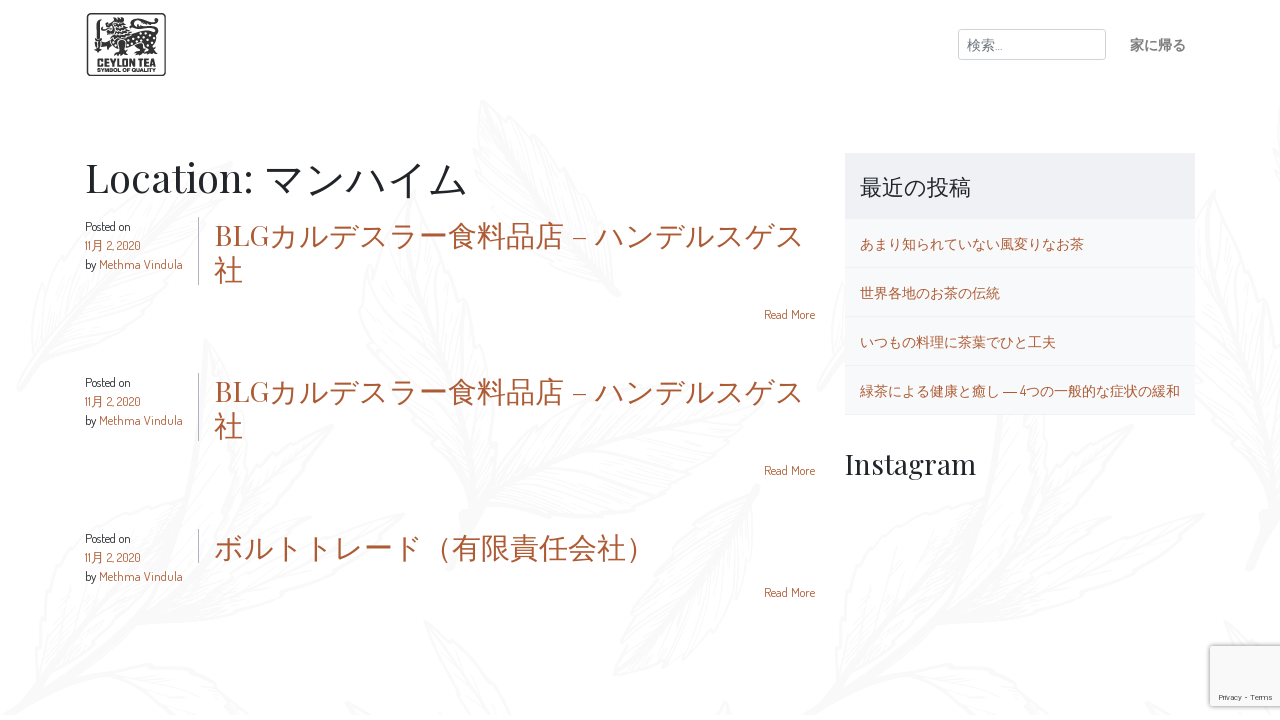

--- FILE ---
content_type: text/html; charset=UTF-8
request_url: https://www.pureceylontea.com/ja/location/%E3%83%89%E3%82%A4%E3%83%84/%E3%83%9E%E3%83%B3%E3%83%8F%E3%82%A4%E3%83%A0/
body_size: 9883
content:
<!doctype html>
<html lang="ja">
<head>
	<meta charset="UTF-8">
	<meta name="viewport" content="width=device-width, initial-scale=1">
	<link rel="profile" href="https://gmpg.org/xfn/11">
  <link href="https://fonts.googleapis.com/css?family=Dosis:300,400,600|Playfair+Display" rel="stylesheet">
	<link rel="stylesheet" href="https://use.fontawesome.com/releases/v5.5.0/css/all.css" integrity="sha384-B4dIYHKNBt8Bc12p+WXckhzcICo0wtJAoU8YZTY5qE0Id1GSseTk6S+L3BlXeVIU" crossorigin="anonymous">

	<link rel="apple-touch-icon" sizes="180x180" href="https://www.pureceylontea.com/wp-content/themes/ceylon_tea/favicons/apple-touch-icon.png">
	<link rel="icon" type="image/png" sizes="32x32" href="https://www.pureceylontea.com/wp-content/themes/ceylon_tea/favicons/favicon-32x32.png">
	<link rel="icon" type="image/png" sizes="16x16" href="https://www.pureceylontea.com/wp-content/themes/ceylon_tea/favicons/favicon-16x16.png">
	<link rel="manifest" href="https://www.pureceylontea.com/wp-content/themes/ceylon_tea/favicons/site.webmanifest">
	<link rel="mask-icon" href="https://www.pureceylontea.com/wp-content/themes/ceylon_tea/favicons/safari-pinned-tab.svg" color="#5bbad5">
	<meta name="msapplication-TileColor" content="#00aba9">
	<meta name="theme-color" content="#ffffff">

	  <!-- Google Tag Manager -->
	  <script>(function(w,d,s,l,i){w[l]=w[l]||[];w[l].push({'gtm.start':
		new Date().getTime(),event:'gtm.js'});var f=d.getElementsByTagName(s)[0],
		j=d.createElement(s),dl=l!='dataLayer'?'&l='+l:'';j.async=true;j.src=
		'https://www.googletagmanager.com/gtm.js?id='+i+dl;f.parentNode.insertBefore(j,f);
		})(window,document,'script','dataLayer','GTM-KVL3S34');</script>
		<!-- End Google Tag Manager -->


		<!-- Google Tag Manager (noscript) -->
		<noscript><iframe src="https://www.googletagmanager.com/ns.html?id=GTM-KVL3S34"
		height="0" width="0" style="display:none;visibility:hidden"></iframe></noscript>
		<!-- End Google Tag Manager (noscript) -->

	<meta name='robots' content='index, follow, max-image-preview:large, max-snippet:-1, max-video-preview:-1' />
<link rel="alternate" href="https://www.pureceylontea.com/location/germany/mannhiem/" hreflang="en" />
<link rel="alternate" href="https://www.pureceylontea.com/ru/location/%d0%b3%d0%b5%d1%80%d0%bc%d0%b0%d0%bd%d0%b8%d1%8f/%d0%bc%d0%b0%d0%bd%d0%b3%d0%b5%d0%b9%d0%bc/" hreflang="ru" />
<link rel="alternate" href="https://www.pureceylontea.com/ua/location/%d0%bd%d1%96%d0%bc%d0%b5%d1%87%d1%87%d0%b8%d0%bd%d0%b0/%d0%bc%d0%b0%d0%bd%d0%b3%d0%b5%d0%b9%d0%bc-ua/" hreflang="uk" />
<link rel="alternate" href="https://www.pureceylontea.com/de/location/deutschland/mannheim/" hreflang="de" />
<link rel="alternate" href="https://www.pureceylontea.com/zh/location/%e5%be%b7%e5%9b%bd/%e6%9b%bc%e6%b5%b7%e5%a7%86/" hreflang="zh" />
<link rel="alternate" href="https://www.pureceylontea.com/ar/location/germany-ar/mannhiem-ar/" hreflang="ar" />
<link rel="alternate" href="https://www.pureceylontea.com/ja/location/%e3%83%89%e3%82%a4%e3%83%84/%e3%83%9e%e3%83%b3%e3%83%8f%e3%82%a4%e3%83%a0/" hreflang="ja" />

	<!-- This site is optimized with the Yoast SEO plugin v21.5 - https://yoast.com/wordpress/plugins/seo/ -->
	<title>マンハイム Archives - Ceylon Tea</title>
	<link rel="canonical" href="https://www.pureceylontea.com/ja/location/ドイツ/マンハイム/" />
	<meta property="og:locale" content="ja_JP" />
	<meta property="og:locale:alternate" content="en_US" />
	<meta property="og:locale:alternate" content="ru_RU" />
	<meta property="og:locale:alternate" content="uk_UA" />
	<meta property="og:locale:alternate" content="de_DE" />
	<meta property="og:locale:alternate" content="zh_CN" />
	<meta property="og:locale:alternate" content="ar_AR" />
	<meta property="og:type" content="article" />
	<meta property="og:title" content="マンハイム Archives - Ceylon Tea" />
	<meta property="og:url" content="https://www.pureceylontea.com/ja/location/ドイツ/マンハイム/" />
	<meta property="og:site_name" content="Ceylon Tea" />
	<meta name="twitter:card" content="summary_large_image" />
	<script type="application/ld+json" class="yoast-schema-graph">{"@context":"https://schema.org","@graph":[{"@type":"CollectionPage","@id":"https://www.pureceylontea.com/ja/location/%e3%83%89%e3%82%a4%e3%83%84/%e3%83%9e%e3%83%b3%e3%83%8f%e3%82%a4%e3%83%a0/","url":"https://www.pureceylontea.com/ja/location/%e3%83%89%e3%82%a4%e3%83%84/%e3%83%9e%e3%83%b3%e3%83%8f%e3%82%a4%e3%83%a0/","name":"マンハイム Archives - Ceylon Tea","isPartOf":{"@id":"https://www.pureceylontea.com/ja/#website"},"breadcrumb":{"@id":"https://www.pureceylontea.com/ja/location/%e3%83%89%e3%82%a4%e3%83%84/%e3%83%9e%e3%83%b3%e3%83%8f%e3%82%a4%e3%83%a0/#breadcrumb"},"inLanguage":"ja"},{"@type":"BreadcrumbList","@id":"https://www.pureceylontea.com/ja/location/%e3%83%89%e3%82%a4%e3%83%84/%e3%83%9e%e3%83%b3%e3%83%8f%e3%82%a4%e3%83%a0/#breadcrumb","itemListElement":[{"@type":"ListItem","position":1,"name":"Home","item":"https://www.pureceylontea.com/ru/"},{"@type":"ListItem","position":2,"name":"ドイツ","item":"https://www.pureceylontea.com/ja/location/%e3%83%89%e3%82%a4%e3%83%84/"},{"@type":"ListItem","position":3,"name":"マンハイム"}]},{"@type":"WebSite","@id":"https://www.pureceylontea.com/ja/#website","url":"https://www.pureceylontea.com/ja/","name":"Ceylon Tea","description":"Inseparable from the world’s finest tea","publisher":{"@id":"https://www.pureceylontea.com/ja/#organization"},"potentialAction":[{"@type":"SearchAction","target":{"@type":"EntryPoint","urlTemplate":"https://www.pureceylontea.com/ja/?s={search_term_string}"},"query-input":"required name=search_term_string"}],"inLanguage":"ja"},{"@type":"Organization","@id":"https://www.pureceylontea.com/ja/#organization","name":"Sri Lanka Tea Board","url":"https://www.pureceylontea.com/ja/","logo":{"@type":"ImageObject","inLanguage":"ja","@id":"https://www.pureceylontea.com/ja/#/schema/logo/image/","url":"https://www.pureceylontea.com/wp-content/uploads/2018/11/ceylon-tea-new.png","contentUrl":"https://www.pureceylontea.com/wp-content/uploads/2018/11/ceylon-tea-new.png","width":207,"height":163,"caption":"Sri Lanka Tea Board"},"image":{"@id":"https://www.pureceylontea.com/ja/#/schema/logo/image/"}}]}</script>
	<!-- / Yoast SEO plugin. -->


<link rel="alternate" type="application/rss+xml" title="Ceylon Tea &raquo; フィード" href="https://www.pureceylontea.com/ja/feed/" />
<link rel="alternate" type="application/rss+xml" title="Ceylon Tea &raquo; コメントフィード" href="https://www.pureceylontea.com/ja/comments/feed/" />
<link rel="alternate" type="application/rss+xml" title="Ceylon Tea &raquo; マンハイム Location のフィード" href="https://www.pureceylontea.com/ja/location/%e3%83%89%e3%82%a4%e3%83%84/%e3%83%9e%e3%83%b3%e3%83%8f%e3%82%a4%e3%83%a0/feed/" />
<script type="text/javascript">
window._wpemojiSettings = {"baseUrl":"https:\/\/s.w.org\/images\/core\/emoji\/14.0.0\/72x72\/","ext":".png","svgUrl":"https:\/\/s.w.org\/images\/core\/emoji\/14.0.0\/svg\/","svgExt":".svg","source":{"concatemoji":"https:\/\/www.pureceylontea.com\/wp-includes\/js\/wp-emoji-release.min.js?ver=6.2.8"}};
/*! This file is auto-generated */
!function(e,a,t){var n,r,o,i=a.createElement("canvas"),p=i.getContext&&i.getContext("2d");function s(e,t){p.clearRect(0,0,i.width,i.height),p.fillText(e,0,0);e=i.toDataURL();return p.clearRect(0,0,i.width,i.height),p.fillText(t,0,0),e===i.toDataURL()}function c(e){var t=a.createElement("script");t.src=e,t.defer=t.type="text/javascript",a.getElementsByTagName("head")[0].appendChild(t)}for(o=Array("flag","emoji"),t.supports={everything:!0,everythingExceptFlag:!0},r=0;r<o.length;r++)t.supports[o[r]]=function(e){if(p&&p.fillText)switch(p.textBaseline="top",p.font="600 32px Arial",e){case"flag":return s("\ud83c\udff3\ufe0f\u200d\u26a7\ufe0f","\ud83c\udff3\ufe0f\u200b\u26a7\ufe0f")?!1:!s("\ud83c\uddfa\ud83c\uddf3","\ud83c\uddfa\u200b\ud83c\uddf3")&&!s("\ud83c\udff4\udb40\udc67\udb40\udc62\udb40\udc65\udb40\udc6e\udb40\udc67\udb40\udc7f","\ud83c\udff4\u200b\udb40\udc67\u200b\udb40\udc62\u200b\udb40\udc65\u200b\udb40\udc6e\u200b\udb40\udc67\u200b\udb40\udc7f");case"emoji":return!s("\ud83e\udef1\ud83c\udffb\u200d\ud83e\udef2\ud83c\udfff","\ud83e\udef1\ud83c\udffb\u200b\ud83e\udef2\ud83c\udfff")}return!1}(o[r]),t.supports.everything=t.supports.everything&&t.supports[o[r]],"flag"!==o[r]&&(t.supports.everythingExceptFlag=t.supports.everythingExceptFlag&&t.supports[o[r]]);t.supports.everythingExceptFlag=t.supports.everythingExceptFlag&&!t.supports.flag,t.DOMReady=!1,t.readyCallback=function(){t.DOMReady=!0},t.supports.everything||(n=function(){t.readyCallback()},a.addEventListener?(a.addEventListener("DOMContentLoaded",n,!1),e.addEventListener("load",n,!1)):(e.attachEvent("onload",n),a.attachEvent("onreadystatechange",function(){"complete"===a.readyState&&t.readyCallback()})),(e=t.source||{}).concatemoji?c(e.concatemoji):e.wpemoji&&e.twemoji&&(c(e.twemoji),c(e.wpemoji)))}(window,document,window._wpemojiSettings);
</script>
<style type="text/css">
img.wp-smiley,
img.emoji {
	display: inline !important;
	border: none !important;
	box-shadow: none !important;
	height: 1em !important;
	width: 1em !important;
	margin: 0 0.07em !important;
	vertical-align: -0.1em !important;
	background: none !important;
	padding: 0 !important;
}
</style>
	<link rel='stylesheet' id='sbi_styles-css' href='https://www.pureceylontea.com/wp-content/plugins/instagram-feed/css/sbi-styles.min.css?ver=6.10.0' type='text/css' media='all' />
<link rel='stylesheet' id='wp-block-library-css' href='https://www.pureceylontea.com/wp-includes/css/dist/block-library/style.min.css?ver=6.2.8' type='text/css' media='all' />
<link rel='stylesheet' id='classic-theme-styles-css' href='https://www.pureceylontea.com/wp-includes/css/classic-themes.min.css?ver=6.2.8' type='text/css' media='all' />
<style id='global-styles-inline-css' type='text/css'>
body{--wp--preset--color--black: #000000;--wp--preset--color--cyan-bluish-gray: #abb8c3;--wp--preset--color--white: #ffffff;--wp--preset--color--pale-pink: #f78da7;--wp--preset--color--vivid-red: #cf2e2e;--wp--preset--color--luminous-vivid-orange: #ff6900;--wp--preset--color--luminous-vivid-amber: #fcb900;--wp--preset--color--light-green-cyan: #7bdcb5;--wp--preset--color--vivid-green-cyan: #00d084;--wp--preset--color--pale-cyan-blue: #8ed1fc;--wp--preset--color--vivid-cyan-blue: #0693e3;--wp--preset--color--vivid-purple: #9b51e0;--wp--preset--gradient--vivid-cyan-blue-to-vivid-purple: linear-gradient(135deg,rgba(6,147,227,1) 0%,rgb(155,81,224) 100%);--wp--preset--gradient--light-green-cyan-to-vivid-green-cyan: linear-gradient(135deg,rgb(122,220,180) 0%,rgb(0,208,130) 100%);--wp--preset--gradient--luminous-vivid-amber-to-luminous-vivid-orange: linear-gradient(135deg,rgba(252,185,0,1) 0%,rgba(255,105,0,1) 100%);--wp--preset--gradient--luminous-vivid-orange-to-vivid-red: linear-gradient(135deg,rgba(255,105,0,1) 0%,rgb(207,46,46) 100%);--wp--preset--gradient--very-light-gray-to-cyan-bluish-gray: linear-gradient(135deg,rgb(238,238,238) 0%,rgb(169,184,195) 100%);--wp--preset--gradient--cool-to-warm-spectrum: linear-gradient(135deg,rgb(74,234,220) 0%,rgb(151,120,209) 20%,rgb(207,42,186) 40%,rgb(238,44,130) 60%,rgb(251,105,98) 80%,rgb(254,248,76) 100%);--wp--preset--gradient--blush-light-purple: linear-gradient(135deg,rgb(255,206,236) 0%,rgb(152,150,240) 100%);--wp--preset--gradient--blush-bordeaux: linear-gradient(135deg,rgb(254,205,165) 0%,rgb(254,45,45) 50%,rgb(107,0,62) 100%);--wp--preset--gradient--luminous-dusk: linear-gradient(135deg,rgb(255,203,112) 0%,rgb(199,81,192) 50%,rgb(65,88,208) 100%);--wp--preset--gradient--pale-ocean: linear-gradient(135deg,rgb(255,245,203) 0%,rgb(182,227,212) 50%,rgb(51,167,181) 100%);--wp--preset--gradient--electric-grass: linear-gradient(135deg,rgb(202,248,128) 0%,rgb(113,206,126) 100%);--wp--preset--gradient--midnight: linear-gradient(135deg,rgb(2,3,129) 0%,rgb(40,116,252) 100%);--wp--preset--duotone--dark-grayscale: url('#wp-duotone-dark-grayscale');--wp--preset--duotone--grayscale: url('#wp-duotone-grayscale');--wp--preset--duotone--purple-yellow: url('#wp-duotone-purple-yellow');--wp--preset--duotone--blue-red: url('#wp-duotone-blue-red');--wp--preset--duotone--midnight: url('#wp-duotone-midnight');--wp--preset--duotone--magenta-yellow: url('#wp-duotone-magenta-yellow');--wp--preset--duotone--purple-green: url('#wp-duotone-purple-green');--wp--preset--duotone--blue-orange: url('#wp-duotone-blue-orange');--wp--preset--font-size--small: 13px;--wp--preset--font-size--medium: 20px;--wp--preset--font-size--large: 36px;--wp--preset--font-size--x-large: 42px;--wp--preset--spacing--20: 0.44rem;--wp--preset--spacing--30: 0.67rem;--wp--preset--spacing--40: 1rem;--wp--preset--spacing--50: 1.5rem;--wp--preset--spacing--60: 2.25rem;--wp--preset--spacing--70: 3.38rem;--wp--preset--spacing--80: 5.06rem;--wp--preset--shadow--natural: 6px 6px 9px rgba(0, 0, 0, 0.2);--wp--preset--shadow--deep: 12px 12px 50px rgba(0, 0, 0, 0.4);--wp--preset--shadow--sharp: 6px 6px 0px rgba(0, 0, 0, 0.2);--wp--preset--shadow--outlined: 6px 6px 0px -3px rgba(255, 255, 255, 1), 6px 6px rgba(0, 0, 0, 1);--wp--preset--shadow--crisp: 6px 6px 0px rgba(0, 0, 0, 1);}:where(.is-layout-flex){gap: 0.5em;}body .is-layout-flow > .alignleft{float: left;margin-inline-start: 0;margin-inline-end: 2em;}body .is-layout-flow > .alignright{float: right;margin-inline-start: 2em;margin-inline-end: 0;}body .is-layout-flow > .aligncenter{margin-left: auto !important;margin-right: auto !important;}body .is-layout-constrained > .alignleft{float: left;margin-inline-start: 0;margin-inline-end: 2em;}body .is-layout-constrained > .alignright{float: right;margin-inline-start: 2em;margin-inline-end: 0;}body .is-layout-constrained > .aligncenter{margin-left: auto !important;margin-right: auto !important;}body .is-layout-constrained > :where(:not(.alignleft):not(.alignright):not(.alignfull)){max-width: var(--wp--style--global--content-size);margin-left: auto !important;margin-right: auto !important;}body .is-layout-constrained > .alignwide{max-width: var(--wp--style--global--wide-size);}body .is-layout-flex{display: flex;}body .is-layout-flex{flex-wrap: wrap;align-items: center;}body .is-layout-flex > *{margin: 0;}:where(.wp-block-columns.is-layout-flex){gap: 2em;}.has-black-color{color: var(--wp--preset--color--black) !important;}.has-cyan-bluish-gray-color{color: var(--wp--preset--color--cyan-bluish-gray) !important;}.has-white-color{color: var(--wp--preset--color--white) !important;}.has-pale-pink-color{color: var(--wp--preset--color--pale-pink) !important;}.has-vivid-red-color{color: var(--wp--preset--color--vivid-red) !important;}.has-luminous-vivid-orange-color{color: var(--wp--preset--color--luminous-vivid-orange) !important;}.has-luminous-vivid-amber-color{color: var(--wp--preset--color--luminous-vivid-amber) !important;}.has-light-green-cyan-color{color: var(--wp--preset--color--light-green-cyan) !important;}.has-vivid-green-cyan-color{color: var(--wp--preset--color--vivid-green-cyan) !important;}.has-pale-cyan-blue-color{color: var(--wp--preset--color--pale-cyan-blue) !important;}.has-vivid-cyan-blue-color{color: var(--wp--preset--color--vivid-cyan-blue) !important;}.has-vivid-purple-color{color: var(--wp--preset--color--vivid-purple) !important;}.has-black-background-color{background-color: var(--wp--preset--color--black) !important;}.has-cyan-bluish-gray-background-color{background-color: var(--wp--preset--color--cyan-bluish-gray) !important;}.has-white-background-color{background-color: var(--wp--preset--color--white) !important;}.has-pale-pink-background-color{background-color: var(--wp--preset--color--pale-pink) !important;}.has-vivid-red-background-color{background-color: var(--wp--preset--color--vivid-red) !important;}.has-luminous-vivid-orange-background-color{background-color: var(--wp--preset--color--luminous-vivid-orange) !important;}.has-luminous-vivid-amber-background-color{background-color: var(--wp--preset--color--luminous-vivid-amber) !important;}.has-light-green-cyan-background-color{background-color: var(--wp--preset--color--light-green-cyan) !important;}.has-vivid-green-cyan-background-color{background-color: var(--wp--preset--color--vivid-green-cyan) !important;}.has-pale-cyan-blue-background-color{background-color: var(--wp--preset--color--pale-cyan-blue) !important;}.has-vivid-cyan-blue-background-color{background-color: var(--wp--preset--color--vivid-cyan-blue) !important;}.has-vivid-purple-background-color{background-color: var(--wp--preset--color--vivid-purple) !important;}.has-black-border-color{border-color: var(--wp--preset--color--black) !important;}.has-cyan-bluish-gray-border-color{border-color: var(--wp--preset--color--cyan-bluish-gray) !important;}.has-white-border-color{border-color: var(--wp--preset--color--white) !important;}.has-pale-pink-border-color{border-color: var(--wp--preset--color--pale-pink) !important;}.has-vivid-red-border-color{border-color: var(--wp--preset--color--vivid-red) !important;}.has-luminous-vivid-orange-border-color{border-color: var(--wp--preset--color--luminous-vivid-orange) !important;}.has-luminous-vivid-amber-border-color{border-color: var(--wp--preset--color--luminous-vivid-amber) !important;}.has-light-green-cyan-border-color{border-color: var(--wp--preset--color--light-green-cyan) !important;}.has-vivid-green-cyan-border-color{border-color: var(--wp--preset--color--vivid-green-cyan) !important;}.has-pale-cyan-blue-border-color{border-color: var(--wp--preset--color--pale-cyan-blue) !important;}.has-vivid-cyan-blue-border-color{border-color: var(--wp--preset--color--vivid-cyan-blue) !important;}.has-vivid-purple-border-color{border-color: var(--wp--preset--color--vivid-purple) !important;}.has-vivid-cyan-blue-to-vivid-purple-gradient-background{background: var(--wp--preset--gradient--vivid-cyan-blue-to-vivid-purple) !important;}.has-light-green-cyan-to-vivid-green-cyan-gradient-background{background: var(--wp--preset--gradient--light-green-cyan-to-vivid-green-cyan) !important;}.has-luminous-vivid-amber-to-luminous-vivid-orange-gradient-background{background: var(--wp--preset--gradient--luminous-vivid-amber-to-luminous-vivid-orange) !important;}.has-luminous-vivid-orange-to-vivid-red-gradient-background{background: var(--wp--preset--gradient--luminous-vivid-orange-to-vivid-red) !important;}.has-very-light-gray-to-cyan-bluish-gray-gradient-background{background: var(--wp--preset--gradient--very-light-gray-to-cyan-bluish-gray) !important;}.has-cool-to-warm-spectrum-gradient-background{background: var(--wp--preset--gradient--cool-to-warm-spectrum) !important;}.has-blush-light-purple-gradient-background{background: var(--wp--preset--gradient--blush-light-purple) !important;}.has-blush-bordeaux-gradient-background{background: var(--wp--preset--gradient--blush-bordeaux) !important;}.has-luminous-dusk-gradient-background{background: var(--wp--preset--gradient--luminous-dusk) !important;}.has-pale-ocean-gradient-background{background: var(--wp--preset--gradient--pale-ocean) !important;}.has-electric-grass-gradient-background{background: var(--wp--preset--gradient--electric-grass) !important;}.has-midnight-gradient-background{background: var(--wp--preset--gradient--midnight) !important;}.has-small-font-size{font-size: var(--wp--preset--font-size--small) !important;}.has-medium-font-size{font-size: var(--wp--preset--font-size--medium) !important;}.has-large-font-size{font-size: var(--wp--preset--font-size--large) !important;}.has-x-large-font-size{font-size: var(--wp--preset--font-size--x-large) !important;}
.wp-block-navigation a:where(:not(.wp-element-button)){color: inherit;}
:where(.wp-block-columns.is-layout-flex){gap: 2em;}
.wp-block-pullquote{font-size: 1.5em;line-height: 1.6;}
</style>
<link rel='stylesheet' id='contact-form-7-css' href='https://www.pureceylontea.com/wp-content/plugins/contact-form-7/includes/css/styles.css?ver=5.8.3' type='text/css' media='all' />
<link rel='stylesheet' id='mediaelement-css' href='https://www.pureceylontea.com/wp-includes/js/mediaelement/mediaelementplayer-legacy.min.css?ver=4.2.17' type='text/css' media='all' />
<link rel='stylesheet' id='wp-mediaelement-css' href='https://www.pureceylontea.com/wp-includes/js/mediaelement/wp-mediaelement.min.css?ver=6.2.8' type='text/css' media='all' />
<link rel='stylesheet' id='fvp-frontend-css' href='https://www.pureceylontea.com/wp-content/plugins/featured-video-plus/styles/frontend.css?ver=2.3.3' type='text/css' media='all' />
<link rel='stylesheet' id='ceylon_tea_style-css' href='https://www.pureceylontea.com/wp-content/themes/ceylon_tea/style.css?ver=6.2.8' type='text/css' media='all' />
<link rel='stylesheet' id='ceylon_tea_main-css' href='https://www.pureceylontea.com/wp-content/themes/ceylon_tea/build/css/style.css?ver=1.0.24' type='text/css' media='all' />
<link rel='stylesheet' id='fancybox-style-css' href='https://www.pureceylontea.com/wp-content/themes/ceylon_tea/fancybox/jquery.fancybox.min.css?ver=3.5.7' type='text/css' media='all' />
<link rel='stylesheet' id='ceylon_tea_blog-css' href='https://www.pureceylontea.com/wp-content/themes/ceylon_tea/build/css/blog.css?ver=1.0.1' type='text/css' media='all' />
<script type='text/javascript' src='https://www.pureceylontea.com/wp-includes/js/jquery/jquery.min.js?ver=3.6.4' id='jquery-core-js'></script>
<script type='text/javascript' src='https://www.pureceylontea.com/wp-includes/js/jquery/jquery-migrate.min.js?ver=3.4.0' id='jquery-migrate-js'></script>
<script type='text/javascript' id='mediaelement-core-js-before'>
var mejsL10n = {"language":"ja","strings":{"mejs.download-file":"\u30d5\u30a1\u30a4\u30eb\u3092\u30c0\u30a6\u30f3\u30ed\u30fc\u30c9","mejs.install-flash":"\u3054\u5229\u7528\u306e\u30d6\u30e9\u30a6\u30b6\u30fc\u306f Flash Player \u304c\u7121\u52b9\u306b\u306a\u3063\u3066\u3044\u308b\u304b\u3001\u30a4\u30f3\u30b9\u30c8\u30fc\u30eb\u3055\u308c\u3066\u3044\u307e\u305b\u3093\u3002Flash Player \u30d7\u30e9\u30b0\u30a4\u30f3\u3092\u6709\u52b9\u306b\u3059\u308b\u304b\u3001\u6700\u65b0\u30d0\u30fc\u30b8\u30e7\u30f3\u3092 https:\/\/get.adobe.com\/jp\/flashplayer\/ \u304b\u3089\u30a4\u30f3\u30b9\u30c8\u30fc\u30eb\u3057\u3066\u304f\u3060\u3055\u3044\u3002","mejs.fullscreen":"\u30d5\u30eb\u30b9\u30af\u30ea\u30fc\u30f3","mejs.play":"\u518d\u751f","mejs.pause":"\u505c\u6b62","mejs.time-slider":"\u30bf\u30a4\u30e0\u30b9\u30e9\u30a4\u30c0\u30fc","mejs.time-help-text":"1\u79d2\u9032\u3080\u306b\u306f\u5de6\u53f3\u77e2\u5370\u30ad\u30fc\u3092\u300110\u79d2\u9032\u3080\u306b\u306f\u4e0a\u4e0b\u77e2\u5370\u30ad\u30fc\u3092\u4f7f\u3063\u3066\u304f\u3060\u3055\u3044\u3002","mejs.live-broadcast":"\u751f\u653e\u9001","mejs.volume-help-text":"\u30dc\u30ea\u30e5\u30fc\u30e0\u8abf\u7bc0\u306b\u306f\u4e0a\u4e0b\u77e2\u5370\u30ad\u30fc\u3092\u4f7f\u3063\u3066\u304f\u3060\u3055\u3044\u3002","mejs.unmute":"\u30df\u30e5\u30fc\u30c8\u89e3\u9664","mejs.mute":"\u30df\u30e5\u30fc\u30c8","mejs.volume-slider":"\u30dc\u30ea\u30e5\u30fc\u30e0\u30b9\u30e9\u30a4\u30c0\u30fc","mejs.video-player":"\u52d5\u753b\u30d7\u30ec\u30fc\u30e4\u30fc","mejs.audio-player":"\u97f3\u58f0\u30d7\u30ec\u30fc\u30e4\u30fc","mejs.captions-subtitles":"\u30ad\u30e3\u30d7\u30b7\u30e7\u30f3\/\u5b57\u5e55","mejs.captions-chapters":"\u30c1\u30e3\u30d7\u30bf\u30fc","mejs.none":"\u306a\u3057","mejs.afrikaans":"\u30a2\u30d5\u30ea\u30ab\u30fc\u30f3\u30b9\u8a9e","mejs.albanian":"\u30a2\u30eb\u30d0\u30cb\u30a2\u8a9e","mejs.arabic":"\u30a2\u30e9\u30d3\u30a2\u8a9e","mejs.belarusian":"\u30d9\u30e9\u30eb\u30fc\u30b7\u8a9e","mejs.bulgarian":"\u30d6\u30eb\u30ac\u30ea\u30a2\u8a9e","mejs.catalan":"\u30ab\u30bf\u30ed\u30cb\u30a2\u8a9e","mejs.chinese":"\u4e2d\u56fd\u8a9e","mejs.chinese-simplified":"\u4e2d\u56fd\u8a9e (\u7c21\u4f53\u5b57)","mejs.chinese-traditional":"\u4e2d\u56fd\u8a9e (\u7e41\u4f53\u5b57)","mejs.croatian":"\u30af\u30ed\u30a2\u30c1\u30a2\u8a9e","mejs.czech":"\u30c1\u30a7\u30b3\u8a9e","mejs.danish":"\u30c7\u30f3\u30de\u30fc\u30af\u8a9e","mejs.dutch":"\u30aa\u30e9\u30f3\u30c0\u8a9e","mejs.english":"\u82f1\u8a9e","mejs.estonian":"\u30a8\u30b9\u30c8\u30cb\u30a2\u8a9e","mejs.filipino":"\u30d5\u30a3\u30ea\u30d4\u30f3\u8a9e","mejs.finnish":"\u30d5\u30a3\u30f3\u30e9\u30f3\u30c9\u8a9e","mejs.french":"\u30d5\u30e9\u30f3\u30b9\u8a9e","mejs.galician":"\u30ac\u30ea\u30b7\u30a2\u8a9e","mejs.german":"\u30c9\u30a4\u30c4\u8a9e","mejs.greek":"\u30ae\u30ea\u30b7\u30e3\u8a9e","mejs.haitian-creole":"\u30cf\u30a4\u30c1\u8a9e","mejs.hebrew":"\u30d8\u30d6\u30e9\u30a4\u8a9e","mejs.hindi":"\u30d2\u30f3\u30c7\u30a3\u30fc\u8a9e","mejs.hungarian":"\u30cf\u30f3\u30ac\u30ea\u30fc\u8a9e","mejs.icelandic":"\u30a2\u30a4\u30b9\u30e9\u30f3\u30c9\u8a9e","mejs.indonesian":"\u30a4\u30f3\u30c9\u30cd\u30b7\u30a2\u8a9e","mejs.irish":"\u30a2\u30a4\u30eb\u30e9\u30f3\u30c9\u8a9e","mejs.italian":"\u30a4\u30bf\u30ea\u30a2\u8a9e","mejs.japanese":"\u65e5\u672c\u8a9e","mejs.korean":"\u97d3\u56fd\u8a9e","mejs.latvian":"\u30e9\u30c8\u30d3\u30a2\u8a9e","mejs.lithuanian":"\u30ea\u30c8\u30a2\u30cb\u30a2\u8a9e","mejs.macedonian":"\u30de\u30b1\u30c9\u30cb\u30a2\u8a9e","mejs.malay":"\u30de\u30ec\u30fc\u8a9e","mejs.maltese":"\u30de\u30eb\u30bf\u8a9e","mejs.norwegian":"\u30ce\u30eb\u30a6\u30a7\u30fc\u8a9e","mejs.persian":"\u30da\u30eb\u30b7\u30a2\u8a9e","mejs.polish":"\u30dd\u30fc\u30e9\u30f3\u30c9\u8a9e","mejs.portuguese":"\u30dd\u30eb\u30c8\u30ac\u30eb\u8a9e","mejs.romanian":"\u30eb\u30fc\u30de\u30cb\u30a2\u8a9e","mejs.russian":"\u30ed\u30b7\u30a2\u8a9e","mejs.serbian":"\u30bb\u30eb\u30d3\u30a2\u8a9e","mejs.slovak":"\u30b9\u30ed\u30d0\u30ad\u30a2\u8a9e","mejs.slovenian":"\u30b9\u30ed\u30d9\u30cb\u30a2\u8a9e","mejs.spanish":"\u30b9\u30da\u30a4\u30f3\u8a9e","mejs.swahili":"\u30b9\u30ef\u30d2\u30ea\u8a9e","mejs.swedish":"\u30b9\u30a6\u30a7\u30fc\u30c7\u30f3\u8a9e","mejs.tagalog":"\u30bf\u30ac\u30ed\u30b0\u8a9e","mejs.thai":"\u30bf\u30a4\u8a9e","mejs.turkish":"\u30c8\u30eb\u30b3\u8a9e","mejs.ukrainian":"\u30a6\u30af\u30e9\u30a4\u30ca\u8a9e","mejs.vietnamese":"\u30d9\u30c8\u30ca\u30e0\u8a9e","mejs.welsh":"\u30a6\u30a7\u30fc\u30eb\u30ba\u8a9e","mejs.yiddish":"\u30a4\u30c7\u30a3\u30c3\u30b7\u30e5\u8a9e"}};
</script>
<script type='text/javascript' src='https://www.pureceylontea.com/wp-includes/js/mediaelement/mediaelement-and-player.min.js?ver=4.2.17' id='mediaelement-core-js'></script>
<script type='text/javascript' src='https://www.pureceylontea.com/wp-includes/js/mediaelement/mediaelement-migrate.min.js?ver=6.2.8' id='mediaelement-migrate-js'></script>
<script type='text/javascript' id='mediaelement-js-extra'>
/* <![CDATA[ */
var _wpmejsSettings = {"pluginPath":"\/wp-includes\/js\/mediaelement\/","classPrefix":"mejs-","stretching":"responsive","audioShortcodeLibrary":"mediaelement","videoShortcodeLibrary":"mediaelement"};
/* ]]> */
</script>
<script type='text/javascript' src='https://www.pureceylontea.com/wp-includes/js/mediaelement/wp-mediaelement.min.js?ver=6.2.8' id='wp-mediaelement-js'></script>
<script type='text/javascript' src='https://www.pureceylontea.com/wp-content/plugins/featured-video-plus/js/jquery.fitvids.min.js?ver=master-2015-08' id='jquery.fitvids-js'></script>
<script type='text/javascript' id='fvp-frontend-js-extra'>
/* <![CDATA[ */
var fvpdata = {"ajaxurl":"https:\/\/www.pureceylontea.com\/wp-admin\/admin-ajax.php","nonce":"020afe1c6a","fitvids":"1","dynamic":"1","overlay":"","opacity":"0.75","color":"b","width":"640"};
/* ]]> */
</script>
<script type='text/javascript' src='https://www.pureceylontea.com/wp-content/plugins/featured-video-plus/js/frontend.min.js?ver=2.3.3' id='fvp-frontend-js'></script>
<link rel="https://api.w.org/" href="https://www.pureceylontea.com/wp-json/" /><link rel="EditURI" type="application/rsd+xml" title="RSD" href="https://www.pureceylontea.com/xmlrpc.php?rsd" />
<link rel="wlwmanifest" type="application/wlwmanifest+xml" href="https://www.pureceylontea.com/wp-includes/wlwmanifest.xml" />
<meta name="generator" content="WordPress 6.2.8" />
<!-- Stream WordPress user activity plugin v4.1.1 -->
</head>

<body class="archive tax-location term-1722 tea-blog hfeed">

<header class="blog-header">
	<div class="container px-0">
		<nav class="navbar navbar-expand-lg navbar-light">
			<a class="navbar-brand" href="https://www.pureceylontea.com/ja/blog">
				<img class="" src="https://www.pureceylontea.com/wp-content/themes/ceylon_tea/assets/img/ceylon-tea-blog.png" />
			</a>
			<div class="navbar-links">
				<div class="d-flex flex-wrap ml-auto">
					<div  class="header-search d-flex align-items-center">
					<form role="search" method="get" class="search-form" action="https://www.pureceylontea.com/ja/">
				<label>
					<span class="screen-reader-text">検索:</span>
					<input type="search" class="search-field" placeholder="検索&hellip;" value="" name="s" />
				</label>
				<input type="submit" class="search-submit" value="検索" />
			</form>					</div>
					<ul id="menu-blog-menu-ja" class="navbar-nav"><li id="menu-item-3005" class="menu-item menu-item-type-post_type menu-item-object-page menu-item-3005"><a href="https://www.pureceylontea.com/ja/ceylon-tea/">家に帰る</a></li>
</ul>				</div>
			</div>
		</nav>
	</div>
	</header>


<div id="content" class="blog-content leaf-bg">

	<div id="primary" class="content-area">
		<div class="container">
			<div class="row">
				<div class="col-md-8">
					<main id="main" class="site-main">

						
							<header class="page-header">
								<h1 class="page-title">Location: <span>マンハイム</span></h1>							</header><!-- .page-header -->

							
							<article id="post-3333" class="post-archive-post post-3333 store type-store status-publish hentry location-1716 location-1724 location-1710 location-1718 location-1720 location-1708 location-1706 location-1686 location-1684 location-1714 location-1722 location-all-countries-ja brand-1640">
								<div class="post-archive-post-meta">
									<span class="posted-on">Posted on <a href="https://www.pureceylontea.com/ja/store/blg%e3%82%ab%e3%83%ab%e3%83%87%e3%82%b9%e3%83%a9%e3%83%bc%e9%a3%9f%e6%96%99%e5%93%81%e5%ba%97-%e3%83%8f%e3%83%b3%e3%83%87%e3%83%ab%e3%82%b9%e3%82%b2%e3%82%b9%e7%a4%be-2/" rel="bookmark"><time class="entry-date published updated" datetime="2020-11-02T17:06:18+05:30">11月 2, 2020</time></a></span><span class="byline"> by <span class="author vcard"><a class="url fn n" href="https://www.pureceylontea.com/ja/author/vindula/">Methma Vindula</a></span></span>								</div>
								<div class="post-archive-post-content">
									<h2 class="entry-title"><a href="https://www.pureceylontea.com/ja/store/blg%e3%82%ab%e3%83%ab%e3%83%87%e3%82%b9%e3%83%a9%e3%83%bc%e9%a3%9f%e6%96%99%e5%93%81%e5%ba%97-%e3%83%8f%e3%83%b3%e3%83%87%e3%83%ab%e3%82%b9%e3%82%b2%e3%82%b9%e7%a4%be-2/" rel="bookmark">BLGカルデスラー食料品店 &#8211; ハンデルスゲス社</a></h2>																											<div class="text-right mt-2 post-archive-post-content-footer">
										<a class="small" href="https://www.pureceylontea.com/ja/store/blg%e3%82%ab%e3%83%ab%e3%83%87%e3%82%b9%e3%83%a9%e3%83%bc%e9%a3%9f%e6%96%99%e5%93%81%e5%ba%97-%e3%83%8f%e3%83%b3%e3%83%87%e3%83%ab%e3%82%b9%e3%82%b2%e3%82%b9%e7%a4%be-2/" aria-hidden="true" tabindex="-1">Read More</a>
									</div>
								</div>
								
							</article>

							
							<article id="post-3332" class="post-archive-post post-3332 store type-store status-publish hentry location-1716 location-1724 location-1710 location-1718 location-1720 location-1714 location-1722 location-all-countries-ja location-1712 brand-1640">
								<div class="post-archive-post-meta">
									<span class="posted-on">Posted on <a href="https://www.pureceylontea.com/ja/store/blg%e3%82%ab%e3%83%ab%e3%83%87%e3%82%b9%e3%83%a9%e3%83%bc%e9%a3%9f%e6%96%99%e5%93%81%e5%ba%97-%e3%83%8f%e3%83%b3%e3%83%87%e3%83%ab%e3%82%b9%e3%82%b2%e3%82%b9%e7%a4%be/" rel="bookmark"><time class="entry-date published updated" datetime="2020-11-02T17:05:41+05:30">11月 2, 2020</time></a></span><span class="byline"> by <span class="author vcard"><a class="url fn n" href="https://www.pureceylontea.com/ja/author/vindula/">Methma Vindula</a></span></span>								</div>
								<div class="post-archive-post-content">
									<h2 class="entry-title"><a href="https://www.pureceylontea.com/ja/store/blg%e3%82%ab%e3%83%ab%e3%83%87%e3%82%b9%e3%83%a9%e3%83%bc%e9%a3%9f%e6%96%99%e5%93%81%e5%ba%97-%e3%83%8f%e3%83%b3%e3%83%87%e3%83%ab%e3%82%b9%e3%82%b2%e3%82%b9%e7%a4%be/" rel="bookmark">BLGカルデスラー食料品店 &#8211; ハンデルスゲス社</a></h2>																											<div class="text-right mt-2 post-archive-post-content-footer">
										<a class="small" href="https://www.pureceylontea.com/ja/store/blg%e3%82%ab%e3%83%ab%e3%83%87%e3%82%b9%e3%83%a9%e3%83%bc%e9%a3%9f%e6%96%99%e5%93%81%e5%ba%97-%e3%83%8f%e3%83%b3%e3%83%87%e3%83%ab%e3%82%b9%e3%82%b2%e3%82%b9%e7%a4%be/" aria-hidden="true" tabindex="-1">Read More</a>
									</div>
								</div>
								
							</article>

							
							<article id="post-3324" class="post-archive-post post-3324 store type-store status-publish hentry location-1710 location-1722 location-all-countries-ja brand-1640">
								<div class="post-archive-post-meta">
									<span class="posted-on">Posted on <a href="https://www.pureceylontea.com/ja/store/%e3%83%9c%e3%83%ab%e3%83%88%e3%83%88%e3%83%ac%e3%83%bc%e3%83%89%ef%bc%88%e6%9c%89%e9%99%90%e8%b2%ac%e4%bb%bb%e4%bc%9a%e7%a4%be%ef%bc%89-2/" rel="bookmark"><time class="entry-date published updated" datetime="2020-11-02T17:02:28+05:30">11月 2, 2020</time></a></span><span class="byline"> by <span class="author vcard"><a class="url fn n" href="https://www.pureceylontea.com/ja/author/vindula/">Methma Vindula</a></span></span>								</div>
								<div class="post-archive-post-content">
									<h2 class="entry-title"><a href="https://www.pureceylontea.com/ja/store/%e3%83%9c%e3%83%ab%e3%83%88%e3%83%88%e3%83%ac%e3%83%bc%e3%83%89%ef%bc%88%e6%9c%89%e9%99%90%e8%b2%ac%e4%bb%bb%e4%bc%9a%e7%a4%be%ef%bc%89-2/" rel="bookmark">ボルトトレード（有限責任会社）</a></h2>																											<div class="text-right mt-2 post-archive-post-content-footer">
										<a class="small" href="https://www.pureceylontea.com/ja/store/%e3%83%9c%e3%83%ab%e3%83%88%e3%83%88%e3%83%ac%e3%83%bc%e3%83%89%ef%bc%88%e6%9c%89%e9%99%90%e8%b2%ac%e4%bb%bb%e4%bc%9a%e7%a4%be%ef%bc%89-2/" aria-hidden="true" tabindex="-1">Read More</a>
									</div>
								</div>
								
							</article>

							
					</main><!-- #main -->
				</div>
				<div class="col-md-4">
					
<aside id="secondary" class="widget-area">
	
		<section id="recent-posts-2" class="widget widget_recent_entries">
		<h4 class="widget-title">最近の投稿</h4>
		<ul>
											<li>
					<a href="https://www.pureceylontea.com/ja/%e3%81%82%e3%81%be%e3%82%8a%e7%9f%a5%e3%82%89%e3%82%8c%e3%81%a6%e3%81%84%e3%81%aa%e3%81%84%e9%a2%a8%e5%a4%89%e3%82%8a%e3%81%aa%e3%81%8a%e8%8c%b6/">あまり知られていない風変りなお茶</a>
									</li>
											<li>
					<a href="https://www.pureceylontea.com/ja/%e4%b8%96%e7%95%8c%e5%90%84%e5%9c%b0%e3%81%ae%e3%81%8a%e8%8c%b6%e3%81%ae%e4%bc%9d%e7%b5%b1/">世界各地のお茶の伝統</a>
									</li>
											<li>
					<a href="https://www.pureceylontea.com/ja/%e3%81%84%e3%81%a4%e3%82%82%e3%81%ae%e6%96%99%e7%90%86%e3%81%ab%e8%8c%b6%e8%91%89%e3%81%a7%e3%81%b2%e3%81%a8%e5%b7%a5%e5%a4%ab/">いつもの料理に茶葉でひと工夫</a>
									</li>
											<li>
					<a href="https://www.pureceylontea.com/ja/%e7%b7%91%e8%8c%b6%e3%81%ab%e3%82%88%e3%82%8b%e5%81%a5%e5%ba%b7%e3%81%a8%e7%99%92%e3%81%97-%e2%80%95-4%e3%81%a4%e3%81%ae%e4%b8%80%e8%88%ac%e7%9a%84%e3%81%aa%e7%97%87%e7%8a%b6%e3%81%ae%e7%b7%a9/">緑茶による健康と癒し ―  4つの一般的な症状の緩和</a>
									</li>
					</ul>

		</section></aside><!-- #secondary -->

<div class="mt-4 d-none d-sm-block">
	<h3>Instagram</h3>
			<div id="sbi_mod_error" >
			<span>このエラーメッセージは WordPress の管理者にだけ表示されます </span><br/>
			<p><strong>エラー: フィードが見つかりません。</strong>
			<p>アカウントを接続するには、Instagram Feed の設定ページに移動してください。</p>
		</div>
		</div>				</div>
			</div>
		</div>

	</div><!-- #primary -->


</div><!-- #content -->

<!-- Instagram Feed JS -->
<script type="text/javascript">
var sbiajaxurl = "https://www.pureceylontea.com/wp-admin/admin-ajax.php";
</script>
<script type='text/javascript' src='https://www.pureceylontea.com/wp-content/plugins/contact-form-7/includes/swv/js/index.js?ver=5.8.3' id='swv-js'></script>
<script type='text/javascript' id='contact-form-7-js-extra'>
/* <![CDATA[ */
var wpcf7 = {"api":{"root":"https:\/\/www.pureceylontea.com\/wp-json\/","namespace":"contact-form-7\/v1"},"cached":"1"};
/* ]]> */
</script>
<script type='text/javascript' src='https://www.pureceylontea.com/wp-content/plugins/contact-form-7/includes/js/index.js?ver=5.8.3' id='contact-form-7-js'></script>
<script type='text/javascript' id='pll_cookie_script-js-after'>
(function() {
				var expirationDate = new Date();
				expirationDate.setTime( expirationDate.getTime() + 31536000 * 1000 );
				document.cookie = "pll_language=ja; expires=" + expirationDate.toUTCString() + "; path=/; secure; SameSite=Lax";
			}());
</script>
<script type='text/javascript' src='https://www.pureceylontea.com/wp-content/themes/ceylon_tea/fancybox/jquery.fancybox.min.js?ver=3.5.7' id='fancybox-js-js'></script>
<script type='text/javascript' src='https://www.pureceylontea.com/wp-content/themes/ceylon_tea/scripts/dist/runtime.bundle.js?ver=1.0.0' id='ceylon_tea_runtime-js'></script>
<script type='text/javascript' src='https://www.pureceylontea.com/wp-content/themes/ceylon_tea/scripts/dist/vendors.bundle.js?ver=1.0.1' id='ceylon_tea_vendors-js'></script>
<script type='text/javascript' src='https://www.pureceylontea.com/wp-content/themes/ceylon_tea/scripts/dist/main.bundle.js?ver=1.0.3' id='ceylon_tea_main-js'></script>
<script type='text/javascript' src='https://www.google.com/recaptcha/api.js?render=6LcGP6EUAAAAAFlRqnENFSkmNYTsylAEl5cId45M&#038;ver=3.0' id='google-recaptcha-js'></script>
<script type='text/javascript' src='https://www.pureceylontea.com/wp-includes/js/dist/vendor/wp-polyfill-inert.min.js?ver=3.1.2' id='wp-polyfill-inert-js'></script>
<script type='text/javascript' src='https://www.pureceylontea.com/wp-includes/js/dist/vendor/regenerator-runtime.min.js?ver=0.13.11' id='regenerator-runtime-js'></script>
<script type='text/javascript' src='https://www.pureceylontea.com/wp-includes/js/dist/vendor/wp-polyfill.min.js?ver=3.15.0' id='wp-polyfill-js'></script>
<script type='text/javascript' id='wpcf7-recaptcha-js-extra'>
/* <![CDATA[ */
var wpcf7_recaptcha = {"sitekey":"6LcGP6EUAAAAAFlRqnENFSkmNYTsylAEl5cId45M","actions":{"homepage":"homepage","contactform":"contactform"}};
/* ]]> */
</script>
<script type='text/javascript' src='https://www.pureceylontea.com/wp-content/plugins/contact-form-7/modules/recaptcha/index.js?ver=5.8.3' id='wpcf7-recaptcha-js'></script>
<script type='text/javascript' id='sbi_scripts-js-extra'>
/* <![CDATA[ */
var sb_instagram_js_options = {"font_method":"svg","resized_url":"https:\/\/www.pureceylontea.com\/wp-content\/uploads\/sb-instagram-feed-images\/","placeholder":"https:\/\/www.pureceylontea.com\/wp-content\/plugins\/instagram-feed\/img\/placeholder.png","ajax_url":"https:\/\/www.pureceylontea.com\/wp-admin\/admin-ajax.php"};
/* ]]> */
</script>
<script type='text/javascript' src='https://www.pureceylontea.com/wp-content/plugins/instagram-feed/js/sbi-scripts.min.js?ver=6.10.0' id='sbi_scripts-js'></script>

</body>
</html>

<!--
Performance optimized by W3 Total Cache. Learn more: https://www.boldgrid.com/w3-total-cache/?utm_source=w3tc&utm_medium=footer_comment&utm_campaign=free_plugin

Disk: Enhanced  を使用したページ キャッシュ

Served from: www.pureceylontea.com @ 2026-01-26 22:17:44 by W3 Total Cache
-->

--- FILE ---
content_type: text/html; charset=utf-8
request_url: https://www.google.com/recaptcha/api2/anchor?ar=1&k=6LcGP6EUAAAAAFlRqnENFSkmNYTsylAEl5cId45M&co=aHR0cHM6Ly93d3cucHVyZWNleWxvbnRlYS5jb206NDQz&hl=en&v=N67nZn4AqZkNcbeMu4prBgzg&size=invisible&anchor-ms=20000&execute-ms=30000&cb=xgym9uhmggqu
body_size: 48779
content:
<!DOCTYPE HTML><html dir="ltr" lang="en"><head><meta http-equiv="Content-Type" content="text/html; charset=UTF-8">
<meta http-equiv="X-UA-Compatible" content="IE=edge">
<title>reCAPTCHA</title>
<style type="text/css">
/* cyrillic-ext */
@font-face {
  font-family: 'Roboto';
  font-style: normal;
  font-weight: 400;
  font-stretch: 100%;
  src: url(//fonts.gstatic.com/s/roboto/v48/KFO7CnqEu92Fr1ME7kSn66aGLdTylUAMa3GUBHMdazTgWw.woff2) format('woff2');
  unicode-range: U+0460-052F, U+1C80-1C8A, U+20B4, U+2DE0-2DFF, U+A640-A69F, U+FE2E-FE2F;
}
/* cyrillic */
@font-face {
  font-family: 'Roboto';
  font-style: normal;
  font-weight: 400;
  font-stretch: 100%;
  src: url(//fonts.gstatic.com/s/roboto/v48/KFO7CnqEu92Fr1ME7kSn66aGLdTylUAMa3iUBHMdazTgWw.woff2) format('woff2');
  unicode-range: U+0301, U+0400-045F, U+0490-0491, U+04B0-04B1, U+2116;
}
/* greek-ext */
@font-face {
  font-family: 'Roboto';
  font-style: normal;
  font-weight: 400;
  font-stretch: 100%;
  src: url(//fonts.gstatic.com/s/roboto/v48/KFO7CnqEu92Fr1ME7kSn66aGLdTylUAMa3CUBHMdazTgWw.woff2) format('woff2');
  unicode-range: U+1F00-1FFF;
}
/* greek */
@font-face {
  font-family: 'Roboto';
  font-style: normal;
  font-weight: 400;
  font-stretch: 100%;
  src: url(//fonts.gstatic.com/s/roboto/v48/KFO7CnqEu92Fr1ME7kSn66aGLdTylUAMa3-UBHMdazTgWw.woff2) format('woff2');
  unicode-range: U+0370-0377, U+037A-037F, U+0384-038A, U+038C, U+038E-03A1, U+03A3-03FF;
}
/* math */
@font-face {
  font-family: 'Roboto';
  font-style: normal;
  font-weight: 400;
  font-stretch: 100%;
  src: url(//fonts.gstatic.com/s/roboto/v48/KFO7CnqEu92Fr1ME7kSn66aGLdTylUAMawCUBHMdazTgWw.woff2) format('woff2');
  unicode-range: U+0302-0303, U+0305, U+0307-0308, U+0310, U+0312, U+0315, U+031A, U+0326-0327, U+032C, U+032F-0330, U+0332-0333, U+0338, U+033A, U+0346, U+034D, U+0391-03A1, U+03A3-03A9, U+03B1-03C9, U+03D1, U+03D5-03D6, U+03F0-03F1, U+03F4-03F5, U+2016-2017, U+2034-2038, U+203C, U+2040, U+2043, U+2047, U+2050, U+2057, U+205F, U+2070-2071, U+2074-208E, U+2090-209C, U+20D0-20DC, U+20E1, U+20E5-20EF, U+2100-2112, U+2114-2115, U+2117-2121, U+2123-214F, U+2190, U+2192, U+2194-21AE, U+21B0-21E5, U+21F1-21F2, U+21F4-2211, U+2213-2214, U+2216-22FF, U+2308-230B, U+2310, U+2319, U+231C-2321, U+2336-237A, U+237C, U+2395, U+239B-23B7, U+23D0, U+23DC-23E1, U+2474-2475, U+25AF, U+25B3, U+25B7, U+25BD, U+25C1, U+25CA, U+25CC, U+25FB, U+266D-266F, U+27C0-27FF, U+2900-2AFF, U+2B0E-2B11, U+2B30-2B4C, U+2BFE, U+3030, U+FF5B, U+FF5D, U+1D400-1D7FF, U+1EE00-1EEFF;
}
/* symbols */
@font-face {
  font-family: 'Roboto';
  font-style: normal;
  font-weight: 400;
  font-stretch: 100%;
  src: url(//fonts.gstatic.com/s/roboto/v48/KFO7CnqEu92Fr1ME7kSn66aGLdTylUAMaxKUBHMdazTgWw.woff2) format('woff2');
  unicode-range: U+0001-000C, U+000E-001F, U+007F-009F, U+20DD-20E0, U+20E2-20E4, U+2150-218F, U+2190, U+2192, U+2194-2199, U+21AF, U+21E6-21F0, U+21F3, U+2218-2219, U+2299, U+22C4-22C6, U+2300-243F, U+2440-244A, U+2460-24FF, U+25A0-27BF, U+2800-28FF, U+2921-2922, U+2981, U+29BF, U+29EB, U+2B00-2BFF, U+4DC0-4DFF, U+FFF9-FFFB, U+10140-1018E, U+10190-1019C, U+101A0, U+101D0-101FD, U+102E0-102FB, U+10E60-10E7E, U+1D2C0-1D2D3, U+1D2E0-1D37F, U+1F000-1F0FF, U+1F100-1F1AD, U+1F1E6-1F1FF, U+1F30D-1F30F, U+1F315, U+1F31C, U+1F31E, U+1F320-1F32C, U+1F336, U+1F378, U+1F37D, U+1F382, U+1F393-1F39F, U+1F3A7-1F3A8, U+1F3AC-1F3AF, U+1F3C2, U+1F3C4-1F3C6, U+1F3CA-1F3CE, U+1F3D4-1F3E0, U+1F3ED, U+1F3F1-1F3F3, U+1F3F5-1F3F7, U+1F408, U+1F415, U+1F41F, U+1F426, U+1F43F, U+1F441-1F442, U+1F444, U+1F446-1F449, U+1F44C-1F44E, U+1F453, U+1F46A, U+1F47D, U+1F4A3, U+1F4B0, U+1F4B3, U+1F4B9, U+1F4BB, U+1F4BF, U+1F4C8-1F4CB, U+1F4D6, U+1F4DA, U+1F4DF, U+1F4E3-1F4E6, U+1F4EA-1F4ED, U+1F4F7, U+1F4F9-1F4FB, U+1F4FD-1F4FE, U+1F503, U+1F507-1F50B, U+1F50D, U+1F512-1F513, U+1F53E-1F54A, U+1F54F-1F5FA, U+1F610, U+1F650-1F67F, U+1F687, U+1F68D, U+1F691, U+1F694, U+1F698, U+1F6AD, U+1F6B2, U+1F6B9-1F6BA, U+1F6BC, U+1F6C6-1F6CF, U+1F6D3-1F6D7, U+1F6E0-1F6EA, U+1F6F0-1F6F3, U+1F6F7-1F6FC, U+1F700-1F7FF, U+1F800-1F80B, U+1F810-1F847, U+1F850-1F859, U+1F860-1F887, U+1F890-1F8AD, U+1F8B0-1F8BB, U+1F8C0-1F8C1, U+1F900-1F90B, U+1F93B, U+1F946, U+1F984, U+1F996, U+1F9E9, U+1FA00-1FA6F, U+1FA70-1FA7C, U+1FA80-1FA89, U+1FA8F-1FAC6, U+1FACE-1FADC, U+1FADF-1FAE9, U+1FAF0-1FAF8, U+1FB00-1FBFF;
}
/* vietnamese */
@font-face {
  font-family: 'Roboto';
  font-style: normal;
  font-weight: 400;
  font-stretch: 100%;
  src: url(//fonts.gstatic.com/s/roboto/v48/KFO7CnqEu92Fr1ME7kSn66aGLdTylUAMa3OUBHMdazTgWw.woff2) format('woff2');
  unicode-range: U+0102-0103, U+0110-0111, U+0128-0129, U+0168-0169, U+01A0-01A1, U+01AF-01B0, U+0300-0301, U+0303-0304, U+0308-0309, U+0323, U+0329, U+1EA0-1EF9, U+20AB;
}
/* latin-ext */
@font-face {
  font-family: 'Roboto';
  font-style: normal;
  font-weight: 400;
  font-stretch: 100%;
  src: url(//fonts.gstatic.com/s/roboto/v48/KFO7CnqEu92Fr1ME7kSn66aGLdTylUAMa3KUBHMdazTgWw.woff2) format('woff2');
  unicode-range: U+0100-02BA, U+02BD-02C5, U+02C7-02CC, U+02CE-02D7, U+02DD-02FF, U+0304, U+0308, U+0329, U+1D00-1DBF, U+1E00-1E9F, U+1EF2-1EFF, U+2020, U+20A0-20AB, U+20AD-20C0, U+2113, U+2C60-2C7F, U+A720-A7FF;
}
/* latin */
@font-face {
  font-family: 'Roboto';
  font-style: normal;
  font-weight: 400;
  font-stretch: 100%;
  src: url(//fonts.gstatic.com/s/roboto/v48/KFO7CnqEu92Fr1ME7kSn66aGLdTylUAMa3yUBHMdazQ.woff2) format('woff2');
  unicode-range: U+0000-00FF, U+0131, U+0152-0153, U+02BB-02BC, U+02C6, U+02DA, U+02DC, U+0304, U+0308, U+0329, U+2000-206F, U+20AC, U+2122, U+2191, U+2193, U+2212, U+2215, U+FEFF, U+FFFD;
}
/* cyrillic-ext */
@font-face {
  font-family: 'Roboto';
  font-style: normal;
  font-weight: 500;
  font-stretch: 100%;
  src: url(//fonts.gstatic.com/s/roboto/v48/KFO7CnqEu92Fr1ME7kSn66aGLdTylUAMa3GUBHMdazTgWw.woff2) format('woff2');
  unicode-range: U+0460-052F, U+1C80-1C8A, U+20B4, U+2DE0-2DFF, U+A640-A69F, U+FE2E-FE2F;
}
/* cyrillic */
@font-face {
  font-family: 'Roboto';
  font-style: normal;
  font-weight: 500;
  font-stretch: 100%;
  src: url(//fonts.gstatic.com/s/roboto/v48/KFO7CnqEu92Fr1ME7kSn66aGLdTylUAMa3iUBHMdazTgWw.woff2) format('woff2');
  unicode-range: U+0301, U+0400-045F, U+0490-0491, U+04B0-04B1, U+2116;
}
/* greek-ext */
@font-face {
  font-family: 'Roboto';
  font-style: normal;
  font-weight: 500;
  font-stretch: 100%;
  src: url(//fonts.gstatic.com/s/roboto/v48/KFO7CnqEu92Fr1ME7kSn66aGLdTylUAMa3CUBHMdazTgWw.woff2) format('woff2');
  unicode-range: U+1F00-1FFF;
}
/* greek */
@font-face {
  font-family: 'Roboto';
  font-style: normal;
  font-weight: 500;
  font-stretch: 100%;
  src: url(//fonts.gstatic.com/s/roboto/v48/KFO7CnqEu92Fr1ME7kSn66aGLdTylUAMa3-UBHMdazTgWw.woff2) format('woff2');
  unicode-range: U+0370-0377, U+037A-037F, U+0384-038A, U+038C, U+038E-03A1, U+03A3-03FF;
}
/* math */
@font-face {
  font-family: 'Roboto';
  font-style: normal;
  font-weight: 500;
  font-stretch: 100%;
  src: url(//fonts.gstatic.com/s/roboto/v48/KFO7CnqEu92Fr1ME7kSn66aGLdTylUAMawCUBHMdazTgWw.woff2) format('woff2');
  unicode-range: U+0302-0303, U+0305, U+0307-0308, U+0310, U+0312, U+0315, U+031A, U+0326-0327, U+032C, U+032F-0330, U+0332-0333, U+0338, U+033A, U+0346, U+034D, U+0391-03A1, U+03A3-03A9, U+03B1-03C9, U+03D1, U+03D5-03D6, U+03F0-03F1, U+03F4-03F5, U+2016-2017, U+2034-2038, U+203C, U+2040, U+2043, U+2047, U+2050, U+2057, U+205F, U+2070-2071, U+2074-208E, U+2090-209C, U+20D0-20DC, U+20E1, U+20E5-20EF, U+2100-2112, U+2114-2115, U+2117-2121, U+2123-214F, U+2190, U+2192, U+2194-21AE, U+21B0-21E5, U+21F1-21F2, U+21F4-2211, U+2213-2214, U+2216-22FF, U+2308-230B, U+2310, U+2319, U+231C-2321, U+2336-237A, U+237C, U+2395, U+239B-23B7, U+23D0, U+23DC-23E1, U+2474-2475, U+25AF, U+25B3, U+25B7, U+25BD, U+25C1, U+25CA, U+25CC, U+25FB, U+266D-266F, U+27C0-27FF, U+2900-2AFF, U+2B0E-2B11, U+2B30-2B4C, U+2BFE, U+3030, U+FF5B, U+FF5D, U+1D400-1D7FF, U+1EE00-1EEFF;
}
/* symbols */
@font-face {
  font-family: 'Roboto';
  font-style: normal;
  font-weight: 500;
  font-stretch: 100%;
  src: url(//fonts.gstatic.com/s/roboto/v48/KFO7CnqEu92Fr1ME7kSn66aGLdTylUAMaxKUBHMdazTgWw.woff2) format('woff2');
  unicode-range: U+0001-000C, U+000E-001F, U+007F-009F, U+20DD-20E0, U+20E2-20E4, U+2150-218F, U+2190, U+2192, U+2194-2199, U+21AF, U+21E6-21F0, U+21F3, U+2218-2219, U+2299, U+22C4-22C6, U+2300-243F, U+2440-244A, U+2460-24FF, U+25A0-27BF, U+2800-28FF, U+2921-2922, U+2981, U+29BF, U+29EB, U+2B00-2BFF, U+4DC0-4DFF, U+FFF9-FFFB, U+10140-1018E, U+10190-1019C, U+101A0, U+101D0-101FD, U+102E0-102FB, U+10E60-10E7E, U+1D2C0-1D2D3, U+1D2E0-1D37F, U+1F000-1F0FF, U+1F100-1F1AD, U+1F1E6-1F1FF, U+1F30D-1F30F, U+1F315, U+1F31C, U+1F31E, U+1F320-1F32C, U+1F336, U+1F378, U+1F37D, U+1F382, U+1F393-1F39F, U+1F3A7-1F3A8, U+1F3AC-1F3AF, U+1F3C2, U+1F3C4-1F3C6, U+1F3CA-1F3CE, U+1F3D4-1F3E0, U+1F3ED, U+1F3F1-1F3F3, U+1F3F5-1F3F7, U+1F408, U+1F415, U+1F41F, U+1F426, U+1F43F, U+1F441-1F442, U+1F444, U+1F446-1F449, U+1F44C-1F44E, U+1F453, U+1F46A, U+1F47D, U+1F4A3, U+1F4B0, U+1F4B3, U+1F4B9, U+1F4BB, U+1F4BF, U+1F4C8-1F4CB, U+1F4D6, U+1F4DA, U+1F4DF, U+1F4E3-1F4E6, U+1F4EA-1F4ED, U+1F4F7, U+1F4F9-1F4FB, U+1F4FD-1F4FE, U+1F503, U+1F507-1F50B, U+1F50D, U+1F512-1F513, U+1F53E-1F54A, U+1F54F-1F5FA, U+1F610, U+1F650-1F67F, U+1F687, U+1F68D, U+1F691, U+1F694, U+1F698, U+1F6AD, U+1F6B2, U+1F6B9-1F6BA, U+1F6BC, U+1F6C6-1F6CF, U+1F6D3-1F6D7, U+1F6E0-1F6EA, U+1F6F0-1F6F3, U+1F6F7-1F6FC, U+1F700-1F7FF, U+1F800-1F80B, U+1F810-1F847, U+1F850-1F859, U+1F860-1F887, U+1F890-1F8AD, U+1F8B0-1F8BB, U+1F8C0-1F8C1, U+1F900-1F90B, U+1F93B, U+1F946, U+1F984, U+1F996, U+1F9E9, U+1FA00-1FA6F, U+1FA70-1FA7C, U+1FA80-1FA89, U+1FA8F-1FAC6, U+1FACE-1FADC, U+1FADF-1FAE9, U+1FAF0-1FAF8, U+1FB00-1FBFF;
}
/* vietnamese */
@font-face {
  font-family: 'Roboto';
  font-style: normal;
  font-weight: 500;
  font-stretch: 100%;
  src: url(//fonts.gstatic.com/s/roboto/v48/KFO7CnqEu92Fr1ME7kSn66aGLdTylUAMa3OUBHMdazTgWw.woff2) format('woff2');
  unicode-range: U+0102-0103, U+0110-0111, U+0128-0129, U+0168-0169, U+01A0-01A1, U+01AF-01B0, U+0300-0301, U+0303-0304, U+0308-0309, U+0323, U+0329, U+1EA0-1EF9, U+20AB;
}
/* latin-ext */
@font-face {
  font-family: 'Roboto';
  font-style: normal;
  font-weight: 500;
  font-stretch: 100%;
  src: url(//fonts.gstatic.com/s/roboto/v48/KFO7CnqEu92Fr1ME7kSn66aGLdTylUAMa3KUBHMdazTgWw.woff2) format('woff2');
  unicode-range: U+0100-02BA, U+02BD-02C5, U+02C7-02CC, U+02CE-02D7, U+02DD-02FF, U+0304, U+0308, U+0329, U+1D00-1DBF, U+1E00-1E9F, U+1EF2-1EFF, U+2020, U+20A0-20AB, U+20AD-20C0, U+2113, U+2C60-2C7F, U+A720-A7FF;
}
/* latin */
@font-face {
  font-family: 'Roboto';
  font-style: normal;
  font-weight: 500;
  font-stretch: 100%;
  src: url(//fonts.gstatic.com/s/roboto/v48/KFO7CnqEu92Fr1ME7kSn66aGLdTylUAMa3yUBHMdazQ.woff2) format('woff2');
  unicode-range: U+0000-00FF, U+0131, U+0152-0153, U+02BB-02BC, U+02C6, U+02DA, U+02DC, U+0304, U+0308, U+0329, U+2000-206F, U+20AC, U+2122, U+2191, U+2193, U+2212, U+2215, U+FEFF, U+FFFD;
}
/* cyrillic-ext */
@font-face {
  font-family: 'Roboto';
  font-style: normal;
  font-weight: 900;
  font-stretch: 100%;
  src: url(//fonts.gstatic.com/s/roboto/v48/KFO7CnqEu92Fr1ME7kSn66aGLdTylUAMa3GUBHMdazTgWw.woff2) format('woff2');
  unicode-range: U+0460-052F, U+1C80-1C8A, U+20B4, U+2DE0-2DFF, U+A640-A69F, U+FE2E-FE2F;
}
/* cyrillic */
@font-face {
  font-family: 'Roboto';
  font-style: normal;
  font-weight: 900;
  font-stretch: 100%;
  src: url(//fonts.gstatic.com/s/roboto/v48/KFO7CnqEu92Fr1ME7kSn66aGLdTylUAMa3iUBHMdazTgWw.woff2) format('woff2');
  unicode-range: U+0301, U+0400-045F, U+0490-0491, U+04B0-04B1, U+2116;
}
/* greek-ext */
@font-face {
  font-family: 'Roboto';
  font-style: normal;
  font-weight: 900;
  font-stretch: 100%;
  src: url(//fonts.gstatic.com/s/roboto/v48/KFO7CnqEu92Fr1ME7kSn66aGLdTylUAMa3CUBHMdazTgWw.woff2) format('woff2');
  unicode-range: U+1F00-1FFF;
}
/* greek */
@font-face {
  font-family: 'Roboto';
  font-style: normal;
  font-weight: 900;
  font-stretch: 100%;
  src: url(//fonts.gstatic.com/s/roboto/v48/KFO7CnqEu92Fr1ME7kSn66aGLdTylUAMa3-UBHMdazTgWw.woff2) format('woff2');
  unicode-range: U+0370-0377, U+037A-037F, U+0384-038A, U+038C, U+038E-03A1, U+03A3-03FF;
}
/* math */
@font-face {
  font-family: 'Roboto';
  font-style: normal;
  font-weight: 900;
  font-stretch: 100%;
  src: url(//fonts.gstatic.com/s/roboto/v48/KFO7CnqEu92Fr1ME7kSn66aGLdTylUAMawCUBHMdazTgWw.woff2) format('woff2');
  unicode-range: U+0302-0303, U+0305, U+0307-0308, U+0310, U+0312, U+0315, U+031A, U+0326-0327, U+032C, U+032F-0330, U+0332-0333, U+0338, U+033A, U+0346, U+034D, U+0391-03A1, U+03A3-03A9, U+03B1-03C9, U+03D1, U+03D5-03D6, U+03F0-03F1, U+03F4-03F5, U+2016-2017, U+2034-2038, U+203C, U+2040, U+2043, U+2047, U+2050, U+2057, U+205F, U+2070-2071, U+2074-208E, U+2090-209C, U+20D0-20DC, U+20E1, U+20E5-20EF, U+2100-2112, U+2114-2115, U+2117-2121, U+2123-214F, U+2190, U+2192, U+2194-21AE, U+21B0-21E5, U+21F1-21F2, U+21F4-2211, U+2213-2214, U+2216-22FF, U+2308-230B, U+2310, U+2319, U+231C-2321, U+2336-237A, U+237C, U+2395, U+239B-23B7, U+23D0, U+23DC-23E1, U+2474-2475, U+25AF, U+25B3, U+25B7, U+25BD, U+25C1, U+25CA, U+25CC, U+25FB, U+266D-266F, U+27C0-27FF, U+2900-2AFF, U+2B0E-2B11, U+2B30-2B4C, U+2BFE, U+3030, U+FF5B, U+FF5D, U+1D400-1D7FF, U+1EE00-1EEFF;
}
/* symbols */
@font-face {
  font-family: 'Roboto';
  font-style: normal;
  font-weight: 900;
  font-stretch: 100%;
  src: url(//fonts.gstatic.com/s/roboto/v48/KFO7CnqEu92Fr1ME7kSn66aGLdTylUAMaxKUBHMdazTgWw.woff2) format('woff2');
  unicode-range: U+0001-000C, U+000E-001F, U+007F-009F, U+20DD-20E0, U+20E2-20E4, U+2150-218F, U+2190, U+2192, U+2194-2199, U+21AF, U+21E6-21F0, U+21F3, U+2218-2219, U+2299, U+22C4-22C6, U+2300-243F, U+2440-244A, U+2460-24FF, U+25A0-27BF, U+2800-28FF, U+2921-2922, U+2981, U+29BF, U+29EB, U+2B00-2BFF, U+4DC0-4DFF, U+FFF9-FFFB, U+10140-1018E, U+10190-1019C, U+101A0, U+101D0-101FD, U+102E0-102FB, U+10E60-10E7E, U+1D2C0-1D2D3, U+1D2E0-1D37F, U+1F000-1F0FF, U+1F100-1F1AD, U+1F1E6-1F1FF, U+1F30D-1F30F, U+1F315, U+1F31C, U+1F31E, U+1F320-1F32C, U+1F336, U+1F378, U+1F37D, U+1F382, U+1F393-1F39F, U+1F3A7-1F3A8, U+1F3AC-1F3AF, U+1F3C2, U+1F3C4-1F3C6, U+1F3CA-1F3CE, U+1F3D4-1F3E0, U+1F3ED, U+1F3F1-1F3F3, U+1F3F5-1F3F7, U+1F408, U+1F415, U+1F41F, U+1F426, U+1F43F, U+1F441-1F442, U+1F444, U+1F446-1F449, U+1F44C-1F44E, U+1F453, U+1F46A, U+1F47D, U+1F4A3, U+1F4B0, U+1F4B3, U+1F4B9, U+1F4BB, U+1F4BF, U+1F4C8-1F4CB, U+1F4D6, U+1F4DA, U+1F4DF, U+1F4E3-1F4E6, U+1F4EA-1F4ED, U+1F4F7, U+1F4F9-1F4FB, U+1F4FD-1F4FE, U+1F503, U+1F507-1F50B, U+1F50D, U+1F512-1F513, U+1F53E-1F54A, U+1F54F-1F5FA, U+1F610, U+1F650-1F67F, U+1F687, U+1F68D, U+1F691, U+1F694, U+1F698, U+1F6AD, U+1F6B2, U+1F6B9-1F6BA, U+1F6BC, U+1F6C6-1F6CF, U+1F6D3-1F6D7, U+1F6E0-1F6EA, U+1F6F0-1F6F3, U+1F6F7-1F6FC, U+1F700-1F7FF, U+1F800-1F80B, U+1F810-1F847, U+1F850-1F859, U+1F860-1F887, U+1F890-1F8AD, U+1F8B0-1F8BB, U+1F8C0-1F8C1, U+1F900-1F90B, U+1F93B, U+1F946, U+1F984, U+1F996, U+1F9E9, U+1FA00-1FA6F, U+1FA70-1FA7C, U+1FA80-1FA89, U+1FA8F-1FAC6, U+1FACE-1FADC, U+1FADF-1FAE9, U+1FAF0-1FAF8, U+1FB00-1FBFF;
}
/* vietnamese */
@font-face {
  font-family: 'Roboto';
  font-style: normal;
  font-weight: 900;
  font-stretch: 100%;
  src: url(//fonts.gstatic.com/s/roboto/v48/KFO7CnqEu92Fr1ME7kSn66aGLdTylUAMa3OUBHMdazTgWw.woff2) format('woff2');
  unicode-range: U+0102-0103, U+0110-0111, U+0128-0129, U+0168-0169, U+01A0-01A1, U+01AF-01B0, U+0300-0301, U+0303-0304, U+0308-0309, U+0323, U+0329, U+1EA0-1EF9, U+20AB;
}
/* latin-ext */
@font-face {
  font-family: 'Roboto';
  font-style: normal;
  font-weight: 900;
  font-stretch: 100%;
  src: url(//fonts.gstatic.com/s/roboto/v48/KFO7CnqEu92Fr1ME7kSn66aGLdTylUAMa3KUBHMdazTgWw.woff2) format('woff2');
  unicode-range: U+0100-02BA, U+02BD-02C5, U+02C7-02CC, U+02CE-02D7, U+02DD-02FF, U+0304, U+0308, U+0329, U+1D00-1DBF, U+1E00-1E9F, U+1EF2-1EFF, U+2020, U+20A0-20AB, U+20AD-20C0, U+2113, U+2C60-2C7F, U+A720-A7FF;
}
/* latin */
@font-face {
  font-family: 'Roboto';
  font-style: normal;
  font-weight: 900;
  font-stretch: 100%;
  src: url(//fonts.gstatic.com/s/roboto/v48/KFO7CnqEu92Fr1ME7kSn66aGLdTylUAMa3yUBHMdazQ.woff2) format('woff2');
  unicode-range: U+0000-00FF, U+0131, U+0152-0153, U+02BB-02BC, U+02C6, U+02DA, U+02DC, U+0304, U+0308, U+0329, U+2000-206F, U+20AC, U+2122, U+2191, U+2193, U+2212, U+2215, U+FEFF, U+FFFD;
}

</style>
<link rel="stylesheet" type="text/css" href="https://www.gstatic.com/recaptcha/releases/N67nZn4AqZkNcbeMu4prBgzg/styles__ltr.css">
<script nonce="DO3IEmxQCa9wDKZaS_sTZw" type="text/javascript">window['__recaptcha_api'] = 'https://www.google.com/recaptcha/api2/';</script>
<script type="text/javascript" src="https://www.gstatic.com/recaptcha/releases/N67nZn4AqZkNcbeMu4prBgzg/recaptcha__en.js" nonce="DO3IEmxQCa9wDKZaS_sTZw">
      
    </script></head>
<body><div id="rc-anchor-alert" class="rc-anchor-alert"></div>
<input type="hidden" id="recaptcha-token" value="[base64]">
<script type="text/javascript" nonce="DO3IEmxQCa9wDKZaS_sTZw">
      recaptcha.anchor.Main.init("[\x22ainput\x22,[\x22bgdata\x22,\x22\x22,\[base64]/[base64]/[base64]/[base64]/[base64]/UltsKytdPUU6KEU8MjA0OD9SW2wrK109RT4+NnwxOTI6KChFJjY0NTEyKT09NTUyOTYmJk0rMTxjLmxlbmd0aCYmKGMuY2hhckNvZGVBdChNKzEpJjY0NTEyKT09NTYzMjA/[base64]/[base64]/[base64]/[base64]/[base64]/[base64]/[base64]\x22,\[base64]\\u003d\x22,\x22RsKDfUbCiipawoJdw6rCh2RPZCRHw7bCqWAswoFlA8OPHMO0BSgtISBqwoDCjWB3wpfCgVfCu1fDkcK2XUjCqk9WJMOlw7F+w6kCHsOxInEYRsOJfcKYw6xgw70vNgZha8O1w5/Ct8OxL8KoOC/CqsKCG8KMwp3Dm8Ofw4YYw5fDrMO2wqp0JioxwrjDpsOnTXnDpcO8TcOPwpU0UMOnQ1NZbSbDm8K7csKOwqfCkMOeSm/CgR3DhWnCpzFiX8OAKsORwozDj8OXwq9ewqp4ZnhuOcO+wo0RLsObSwPCjsKEbkLDqA0HVFpONVzCncKkwpQvBBzCicKCTUTDjg/[base64]/wrHCl8O/F2HCocKvw6Q4w5xew78kIMKkw49tw4N/MjnDux7ClsKVw6Utw7gSw53Cj8KSNcKbXyHDqMOCFsO5CXrCmsKCHhDDtnZ0fRPDnAHDu1k7QcOFGcKwwrPDssK0bsKOwro7w5EqUmEpwqEhw5DCsMO7YsKLw6ECwrY9GsK3wqXCjcOXwp0SHcK2w6Rmwp3CnkLCtsO5w6HCm8K/[base64]/DjcOAw4jCusOqW8O4EsKgX8OZasOSwrp+VMKyewkswq/[base64]/CssOkHXcGQcK7wp/ChWBJwpjCkCPCsQQ1w69BPQ0cw4XDmU9HUkzCvShdw7TCjCnCoXg0w6FeIsOhw7HDkzfDtcK8w6EkwpDDt21nwoB1acOPZMOWSMKgYF/[base64]/Cp8KPwpzDo8KWw5d8IMOQw6ogFMKmP2UawoTDgQ0QagImAX/DsHzDiihcYBXCm8OSw4JFQ8KfDRhnw6FMQMOow7RLwoLCrQUgV8OPw4hRYsKzwrgbaWNlw641woEaw6jCj8Klw4/DpnJSw5cdw6jDnAcTb8OGwoQ1csKIPm7CkjLDskgwUcKFT17Dggl2N8KyJcKfw63ClRTDgFslwroWwrl5w6NMw7HDgcOzw4fDscK7ez/DtwUzGUxKEhApwoFewponwp0Fw6ZYIF3CvgbDhcO3wp0zw7whw5HCgQANw47ChiPDgcKcwp7CvVrCuRTCpsOFRxJLLMOVw7JHwqnCp8OUw48swrRWw40sYMOJwrrDscKoPSrCjcOPwp0xw5nCkxIZw6/DncKUE10bfSDCq3lvZMOeSUzCuMKIwoTCsBfChMOLworCisOrwpc0XsOXNcK6W8KawpTDkGo1w4Z2wq/DtEUbEcOZcsKRf2vCpnU1ZcKrw7vDtcKoCCFcfljCiAHDvSTCizlnF8O8ZcKmak/CkCfDoRvDkiLDs8OUasKBwrTCk8OYw7ZtBALDgsOaI8OKwovCmcK9EMO8biBZO33CqsObTMO6HHsEw4pRw4nCthwUw4PDoMKgwpMVw6AWeFUbIi5nwqphwrPCr1MIb8KYw5zCmAYICS/DhgFxAMKifMO/SRfDs8OewqYUI8KjMA92w4sFw73DtsO4LwHDoWfDjcKpG04zw5LCpMKpw67Cu8OlwpDCmnkRwpHCizfCusOhIlRhHykywoTCv8O6w6jCrsK4w7cZWixXVU0gwo3CtWDDjGzCisOVw7nDvMKtdljDkk/[base64]/w7LDk8KpIsOOT0HDk8OCfSPDtnzDnMKVw4EPL8KVwpjCgXrCt8OYTgtrScKSZcOBw7DDhcO+wqhLwq/[base64]/[base64]/ClcKbfsKLwpnDrsKqw7pnw6NpewIqEWI0X8OMfgzDjcKaVsKrw6JRCVFWwo5fC8O6EsKhZsOqwoYLwoZ3OsOnwrFiGcK5w5wkw5lsRMKtBcOZAsOrIFBDwqHCp1DDtsKAwpHDq8K7T8KmUGJPJxc+MwV3w7BCB0XDhMKrwp4jK0ZZw5QqfU7CkcO9wp/DpknDp8K9ZMOuFMKzwrEwW8OrbyESSFMKZjTDgyTCicKtcMKFw5rCt8K6exHCpMK8bxjDqMKOBXE7JMKUTMO+woXDnQPDmcKsw43CocOhwrPDgyZbJj0gwogTVhnDv8K/wpUVw6cmw7Iawo3Di8KDITpyw7Bgwq/[base64]/DvlR1w67Csxc2wrTDh0B1XENeXMKww7ErFMKkN8OJW8KFGsOEQTIiwo45VyPDvcORwr7DvH/Ct00bw694LMO1BsKbwqTCsktvR8Oew67CoyBiw7PCosOEwppWw6fCpcKfKDfCtMOtaWEnw5PDk8OIwok3wrsIwo7Djiomw57DhmN+wr/CtsOHYcOCwpkvU8OjwqwBw6Rsw4LDnMOjwpRfKsOjwrjClsKLw6pawoTCh8Obw6HDrHHCjh0NBhTDnxl+WzUDIsOkeMOkw5QGwposw4jDhEgmw6Mew43CmQTClcOPwp3Dq8OLH8Ovw59XwrU+LkhpQcOCw4oEw4LCucOswrPChFTDgMO/VBgBS8KHDhNdciITezXDvjE/w5HCt04fGcOUHcOTw6PCgF3CpXRiwogwV8OuCDF7wq5VNWPDvsKxw6NCwpJiW1TDg3wSaMKsw4N+MsOgNUrCqsK5woLDrHjDrMOCwoRhwqRFdsOcQcKJw6HDnsKqfTzChsOZw6vCjsOoDBDDsUzDgCtFw6AOwq/[base64]/DiUbCvsO8w7jClywow5HDk8KdEVnDncOIZcOpE8OrwonDrzTCjh9rR0zCiExHwonCnDN/YsKxFsKhYVnDjkHDlF0/YsOCNMOzwr7CtWALw7rCv8Kpw6Z2LRjDhn9lGj3Dk0gbwo3DuiXCvE/CmhJ8wpUEwq7CgmFwemsBdMKLOFFwWsOMwpRQw6QRw4VUwoQ/M0nDoAV6eMKfTMKLwr7CqMOEw47DrGwsT8Ktw5sse8KMLQIxBV58wqs2wqxSwonDs8K+PsOTw7nDnMO7QQc0O1TDpcOowoErw7RWwq7DkibDgsKpwoZ9wp3CkQLCisOOMjIAAGXDgcK2SSc9w5/DmiDCpsOfw6BSO3Mwwo4GdsKARMO5wrADwocwRMKCw7vCrcKVEsKawok1ESTDkShwAcKeJEPCpFINwqbCpFovw4BbDsK3ZXfCpz/DisO8YXjCm3Emw4YIRMK4EcKoRlUnEWTCuWHClsKUTmLCt1nDjk5gA8Kcw7wcw73CkcKzaA5cHUozNsO9wpTDkMOnwpnDjHZew6ArSU/[base64]/[base64]/w54oNnnCtMO/NsKkXcO9ccOwTcKDwqs1QH7CixXDgMKbOcKxw6zDmSLCpGoGw4/Dg8OIwr7Cg8KnOjbCp8Oiw6M0Ih3Cm8KsDAppRl/Dt8KWajM3c8KLBMKadcKZw7rCjsKWb8OVWsKNwoIaVQ3Co8OjwpHDlsOswo46w4LCtDsWesOqFQfDm8OcayYIwppjwqMLC8Kzw7F7w45wwqrDnWDCjcKYAsKfwq9ww6NQw5/[base64]/CvRrCvsKywp7CpDAXwqc8X8Ovw6LChcKpw4DClcKwI8OGJcOgw53DiMOPw7bChArCoG09w5/Dh1HCj1xnw4LCvgp7wp/DhkBswo3CpX/Dg0fDjMKUWcOvFMKgScKww68swpHDgFXCtsOQw4w1w4MYEDgKwpF5KXQ3w4I1wpRUw5wCw4bCu8OPU8ODwpTDuMK5NMO7OVRcBcKkEyjDnGzDsRnCg8KADMOwTMOPwp0Jw4zChF/Cp8OWwpnDlsOheGpvwq0Zwo/Dr8Kjwq4/MzUFQ8KDLT3CscOdOkrDpsKRWsOjRFLDnWwAQ8KXw5TCuyDDpcONU0w0wr4twrc0wpN3Jnsfwqxww5jClmBbCMO/[base64]/wr3CqideOMO+w5kiT2gkcT7DgcO+UDDDk8KLwqZEw6IscnPCkwsYwqPDrMK1w6PCtsKBw4UaWT8ocUQDU1zCo8O7HUVgw4rDhALCmj1kwo4XwpxgwonDuMOSw74pw7TDhMKywq/DvDPDmj3DrGlQwqpkYzPCu8OPw6rDtsKfw4XCpsKhfcK7UsKEw4XCpE7DjsKfwoRswpLChXtVw47DucKyQTMOwr3DuD/DtgDCu8OywpnCumwzwqJXwqTCq8OQOsKIT8OweVpjOn8qcsKdwowGwq4FZ0gRQMOXJiEPJz3CuThlZMO3KwkDI8KrKSnCrnPChVw0w4hlw5zDlMOIw598wpLDpRA/LiBHwpDCmMOzw6jDuG7DiCTDi8K0wqlHw4HCowJRw7vCqSfDtcK4w7LDkEUcwrYAw5FWwr/DlHDDpEjDrgbDrMKBIEjDssKfwq3CrEMxwqRzKcKTwr8MKcKmdsKOwr/CtMO9djTDrMKkw7N0w5xYw6rCjSofXXrDhsOcw7fCgE1lT8KRwrvCk8KEfiLDvcOnw7YMU8O3w6k/[base64]/[base64]/DkSfDiBgiE1VvGzUkwpBEw4jDrcOSwq3DlcKbWMOnw78xw7sbwrMxwpPDlsOLwrjCoMKnFsK5Pjp/c0JXXcOww5dPwrkCwq0iwrLCpyUnSnB/RcKkMcKjbXjCosKHI3hUw5PDosORwqDCkDLDkE/CqcK0wrXCh8Kaw5ARwpjDkcOWw4/CvwVvPcKPwqnDtcK5w4MpYcKpw7zCm8Obwr0wAMO4Qi3CqVY6wpvCucOZflrDpTp4w5R/ZT1dWH7ClsO4cjUBw69LwoUARCVJaG05w4HDhsKuwpRdwqklJEwRX8O6fw1QOcOwwr/[base64]/w6MKBcOyDWrCjMOvOTh9FMKxw53CiR/[base64]/w5TCoMKZbcOKwpFeEGjCrcO1QCYnw5LComjCjMKbw5jDvWzDjULCk8KyaVJNL8Kbw4JdD2zDjcKAwq9lMGfCqsO2RsK1HyQiOsOpehk5DcKTUsKFOgwPbcKKw4LDocKfFcKVNQ0Bw7DDsDoIw7rCmi/[base64]/DqMOpdhx1w7dYEsOOVsOTNHAaw6liN8OAw6XDhcKXSRrDkMOYFk1gw5QIVwtmcMKYwq/CgGZ1EcOCw5bCt8OGwrzDvDfDlsOtw5/[base64]/[base64]/Drx0tLRPCkD1UC2bCn8Ocw7YqwpnDt8KjwpPDpyYQwrcMEFXDoBcFwr7Dp3rDoRhmwqTDhHDDtCXCuMKaw4wEM8OcGsK9w7bDn8KWN0AIw4DDl8OcNgpSVMO1ajXDhGASw5fDhRJGbMOlw7F6KhjDu2JBworDnsKTwokhwrASwobDmMO/[base64]/[base64]/Cv3NsE8OacH1jwoPDjVbCosKCwqvDucO8w7QsdcOgwpPCmsK4NsK4wqI6w5vDlcKUwoXDgMKQEB9lwohvcVHDll7CqEbCnz3Dt2LDg8OdRVM9w5LCqDbDsgYqTyvCucOhM8OBwqTCqMKfFMOPw6jDucObw5ZKVGMUSWwUah50w7/DmMObwpTDkE5xeCgUw5PCqyhUDsO5DH0/G8OUdw4CdALDnsO4wrMMNEXDu2vDm3XCu8OeXcKzwrk0ZcOZw4LDo3vChDnClCbDrcKwIFwiwr9pwpvCtXjDkzoiw715dw8jS8OJcsO2w4nCqcK4blXDj8OqbsOewpgocsKHw6J2w4/DmwZHa8O3eSliWMO2w4lLw57CmAHCv3UqD1TDi8K4wpAcwrXDmXjDj8KOw6dUw6BHfx/[base64]/FEp2TcObOcKWwoTDpsO1ZwHCjy3DrTjCnU4VwrFtwoxAZ8OCw6vDtGAtY29ew5B1J35QwrjCvm1Rw685w7d/[base64]/w4PCh8KPQx4icMOTwrfClVcMw50eWMOWw5vClsORwq7CqVjDiVtgYUoMfcOPMsOjMMOmT8Kkwpc6w7N7w7AnWcOhw7cMLcKfaTAPf8O5w4k4w67CkVApTwUVwpBLw6rDtzxIw4/Dl8OiZBVEH8KeF3TCuDLCosOQC8OkJhfDsXPCqcKGbcKgwqJNw5rCjcKLJFXCkMOxU1N8wql8BBbDl0nCgQ/DkFnCkXplw7Y9w49/w6BYw4E4w7bDkMOwa8KeWMKbwofCnMOCwqtwfMOqAwLCksOew5vCucKSwoMqEEDCu3XCucOKDyUaw6HDhsKPEBLCiWvDqSkWw7fCnsO1ejhvTF0dwpckw4DCiBMSwr5yLsOMwqwaw58Ow6/[base64]/w7NhL3Y0w69NIcKwwp9Bw4ExNcK+CC/CpcKRw4nDn8KNwqXCgw84w6IKJsOow5XDhTPDt8OdFsOzw49vw6gNw6VlwqdxRlrDkm8Jw61ybsOyw6ZaPcKWQMOkNxdnwoXDtRDCsw7CmxLDtUXClijDvm8tTgTDhE/[base64]/[base64]/ccKkY3QwDsOeD1cUB0Z7wpbDrX4ywoZxwqlxw7jDrV9BwrbCoBASw4dUwqNuBSnDq8Kpw6h3w7NMYi9Iw6RPw43CrsKFDzwRAFfDtX3CpMOSwqPCjSJRw59Fw7XCsRXDvMKawo/DhHpowop4w5EqL8KRwqPDo0fDg3kUO3YkwonDuBnCgijCnT4pwq7CiBjCjkU0w5IXw4bDpjnCmMKzKMKvwrvDtcK3wrEwOWIqwqxiasKWwprDvTLCosKkw5tLwqLCiMKNw53ClBpFwpfDkTFHM8O0aQ5jwqPDpcOIw4fDrGpyUcOjI8OXw614VMKebWxcwoB/VMOjw70Mw5Q9w4PDtUsFw47ChMK/w4/[base64]/Ch3jDs8O8DFPCoEXCskQdLcOzworCo2hKwqHDj8KcPWsswqTCscOLJMKSAyPCiBjCuDRUw5RYYi/DnsOlw6E7R3rDiDTDv8OoPWLDrMK9CQd2BMK2MgdfwrbDg8O/YGsRw6h6TyE3w7Q+HlLDn8KNwrg/ZcOLw4LClMO2JSDCtcOIw47DhxTDtMO6w707w7AyODTCsMKwOcOgcynCt8KdM1nCl8ObwrxcSD4cw60nMkEzK8O/[base64]/Cv8K6w7XCjcO/[base64]/SMOaNcORJ8Kkwrsew69uwrUMwqMAw7FIUUwwGn9rwrgRXwPDt8KOwrd9wovCoy/[base64]/DtScQE3pzRx54AHhmw5EgEQ3DhQ7DjMKpw6zDhDwdaHzDsBghA2rCr8O4wrkjG8OSXHYww6FQfGclw6XDrcOEw6XCvDoLwp9UVzIcw4Baw5DCmXhyw5hWf8KNwrnCu8Oqw4ICw7ZVCMOIwq/Dn8KDZcOnwqbDk0PDmxLCo8OGwpPCgzE6KgRCwoLDgTzDiMK3UCrChC0QwqTDlQDDv3MGw7wKwq3DusKgw4VewrLCg1LDpcOrwqlhJBUHw6o2LMKuwq/Dm3nDrBbCtUXCncK9wqRzwpDDtsKBwp3CiztVVMOHwqzDnMKLwq1HNkrDhcKywoxMWcO/w6/[base64]/Ct0dIRX/CqHcXw5nDj3vCiFwAG8K7w57DtsKBw5/[base64]/DiMOFcljDjcOLw6rDvcOcUcOsw41twrUcQW06FTdlHkXDoUBnw4kCw63DlMKqw6/DksO5C8OAwpwRLsKGcsK7w6TCvDQPNTTCq2PDk1LDvsKXw6/DrMOdwo9Vw6gFWhrDkgTDpV7DmiXDoMKcw6J9C8KFw5NgeMKXJcOIB8O5w7HChMK/w51/wpJRw77DqzIrw6wDwqPDlgtcPMO2TMOzw5bDv8OmXjYXwqjDohhhdB9vYCfDrcK5C8K8cj9tQsOlcsOcwozDocO/wpXCgcO1bEPCvcOmZ8O0w47DmMOoW0fDlUhxw43DssKWGnfCvcOHwpfDuWDCmMOgU8ObfMOxScK4w5HChsOAHsO8w5cjw6obfMOMwr5NwqoPUFVmwptsw4XDjcKLwo9ewqrClsOlwrt1w5/DoULDrMOfw4jDrGdJY8Ktw6fDrwV/wp9lKcOZwqQuOMKFJRNbw4wCasOXGDsHw5ozwrtlw7JjMGFXLUXDgsOfV1/CqTl2w4/Ds8K/w5fDr17Dkm/[base64]/w53DhcODBMOFcxl5wrTDk1MdwowxV8Omwp7Dsy/CjcK9w4dHFcOcw5fDhBfDhy/[base64]/DsMOkw7LCnw81B8KLwotKwr9sHcOLHwzDtMO9P8KZVQDCrMK9w4U7w5AbfsKMwovCjUFxw6HDpcOjFgjCkQsFw7lEw4/DhMO7w4drwqbCjGJXw7YYw6BOalzCiMK+AMOCMsKtLMKJfcOrAn94NxhcUijCrMOiwo3DrmV2wpo9woPDoMOQbMOgwprCrSUXwrx+Sl7DiCDDiAAMw7EkJh/[base64]/[base64]/CsMKRESXDlsOMVBpmwqggTMKzacKMO8OyM8OIwrzDsx8ewrA8wrdOwq1iw4/[base64]/SA/DpsOyw4rCnnQ3wrkXw5LCgC3CncKRAcKHwoDCgMKkw6TClibDusOPwpoyO0jCjMOcwr/DkiEMwo93I0DDpiNGN8OVw4zDuAVsw511KVfDssKja1JtbXofwo3CscOofWbDrzNbwp0mw6bDgsOfZ8ORJcOew6wJw61KEsOkwrLCncK1FAfClH7CtgQKwqLDgDVpF8KiFy1VM1V/woXCvsKOEWpTeizCqcKrwqtQw5TCmsODbMOWQsKJw7fCjQFeJlfDsXsfwqArw7nDn8OoXGlswrPCgFIxw6fCocOoAsOod8KcWQpsw4DDnjXCiGrDonx0acKnw4pYZQktwod0SjPCugE6d8KIworCn09ow6vCtD/CmsKDwpDDozDDocKHCMKUwrHCn3LDj8KQwrTCrUbDuwtFwp57wrdOI3PCm8O0w7zDpsOPTcOcWg3CqcOPaxglw54ebB7DvSbCv309HMK5aXfDinrCsMKNwrXCtsKGdk4fw6/DtcOmwqghw6cbw5vDgTrCn8KGw6hJw4oyw69LwpRSHMKyC2jDtcO7wrDDksODOcKnwqHDsHwvYcOZfSDDm0k7fMKXAcK6w6FaXS9Mwok7w5nCosOgbFfDisKwDsKkKsKbw5LCrwZRf8Oow6hKLCjCmirCoy/Dq8KqwoZaAlnCuMK/wpLCoTdnR8Oxw4nDuMKaQG/Dq8OPwpU7HGdNw6QTw6nDvsORMcOqw5XCkcKywoMbw4NEwqcow6XDhsKPZcK/dUbCt8O8QA4FDXfCmAR1bgDCgMKHFcOHw6Ycw7lNw75LwpXCtcKjwqhFw5vChsKswo9Ew7fDtcKDwqAnF8KSG8O7ZMKUEnQyVkbCmMObcMKYw5HDmcKhw4nCqWApwovCiGUSLQ7CnF/[base64]/w5UyfhVJY8OYBzlWw4JoEsKTworCpcK2w6NJwrPCmHwzwoxAwpF/[base64]/CojQUw5F9RB14Hnwfwp1Rwqlzwo56NsKAOcOdw4/[base64]/DnQvDnMOhw7cXwoB+wpTCv8O9w4rCvw47w6BRwpNww67CghzCgiBUcGhdLsKHwrkpTsOjw7bDoVrDrsOHwq1KYsO8ZGzCucKvIy8QTQ0CwqZgw59haEDDv8OOQkPCsMKuPUIewr9GJ8Oow77CpgjChGXClwzDi8KywoLCosO/[base64]/wqjCrcOWfcKVBnZqOsOgBD/DvWfDqWXDtMKIbcOZw6QFI8KLwozCq0BHwpDCu8O7acK4wovCuhDDkU1pwqEBw7JvwqR5wpUEw6dXdsKlFcKYw7/Dq8OPGMKHAW/Drik9VsOHwozDrMKiw7ZkR8KZPMOdwqnDucKfbk1cwpTCvV/DncO5AMKzwpTCgTbCuz9pQcOZFD53BMOewrtnw5Uew4jClcOANw5bw4XChzXDjMK+dyVSw5XCrybDksOww6HDhmbCrUVgEEPCmRppH8OswrjCtxjCtMO/[base64]/[base64]/[base64]/DnFXDvsOAw4XDqcK/woIaw6HCsFLDtsKcFcKSw43CkcO8worCqSnCjFJgbm3CiHYuw6QcwqLCownDvMOiw4zDoiRcaMK/[base64]/wonDhcK9RSs1wpDDuMO9wq8ZXh45MsKowr0/[base64]/Cn8OCAFIDQsKtfcOew75PbX7DgcOQw5LDnwnCgMO7XMKGQsOlXMO9ZxEPI8KlwojDjXQHwoM2BHbDlT7DrCvCqsOaLg0Aw6HDrMOdw7TChsOrwqQiwr4YwpoHw7JZw70owoPDncOWw5x0wpQ8ZUHCj8O1wo8AwqYaw54ZCcOGLcKTw57CjcOBw4kwPW/DgMOww4HCqVjDlcKDw5PCicOHwp8kCcOOVMKPbsO4XsKewq8wbMOJUARYw4PDixc0w55bw73DkCzClsOKR8O3FzfDtsKJw4XDiA5Dwqk4KC42w48df8OgP8OFw68yIQd1woxFP17Cnk1mZ8OWUBMTb8K/w4rCjClFZMKGacKJUMK6DTnDtAnDhsObwoLCn8K7wq7DpcOkF8KAwqYaFMKmw6sDwqbChz8Owrtpw7bDkxHDgScjN8OUDcOGeyZpw4kmNsKINMOBTgQxIm7DoA/[base64]/Cl8OFC3prwpPCjsKeTgBtMWDDucOow5Y1w4PDmMKSJlkVwqFqUsOdVsKZZirCrSk2w7pywqvDr8KmM8KdXB0rw6fCjGBvw7jDlsODwpHCpX8wbRDCq8K9w4lgU0tII8OTGwB2wptMwr09UX3Dg8O6K8OVwo1fw4lUwpQVw5dqwpIJw4/Ck3zCiTR/GMKTWUI8OsOEM8OvUhfDlDFSDE9RKwIIKMKqwp9Ew74Aw5vDusOOIsOhCMOxw57DlsKYY2LDtsKtw53Dkjg+wohKw4vClcK6b8K1HsO0bBFewp03ZcOaE3AfwqHDtgDDl0tpwqw/MT/DksOFDWhhJ0fDk8OSwoEmMMKPw6LCicObw5jDlR4EVkbCs8Kiwr/DhkAKwqXDm8ODwoECwrTDq8KlwpjCqcKpbjMWwpLCpEDDpHolwrrCm8K3woMufMOCw6wPE8OEw7xfbMKvwrXDtsK3esO+RsK3w5XCpxnDusK/[base64]/DjVhLw4/CpMK3d8K1w5HDmMKJIMK6w6MuVcOvcsOlPMK0DjIfwpl/woJzwotRwqrDrmpVwr1uT2LDmwMWwqjDocOgCykOeSVfYx7Ck8OWwr/DkgZxw6UQMw9/Mlxnwr8JSlkkGXANTnPCjC9fw5nDtTXCq8Kbw7TCrGBHKFQkwqzClmDCqMOXw5JGw5ppwqPDisKswrMnVSbCmcKXw5EtwqBvw7nCu8KywoDCnU0TdjlAw5dYFFIwVDDDh8OqwrR2eDdGZHoYwqDClWvDn2LDgzbCrS/DssK8TzoUw7vDtwNbw6bCisOFAjPDvMOJdMKpwoNqQMKqwrBKKQfCsHHDjCDCkHxCwr9dw6o5ecKBw7YLw5R1PAFSwq/[base64]/[base64]/ChwJoIAkSOBPChcKBwoRsw5x0wr48FMKhLsKsw4zDjBXCjyAtwq5SMkfDvMOXwq1kehlVP8Kmw4hKX8OvE1Zjw5BBwqZ3X37CnMOPw63DqsK4FSwHw47DrcKrw4/DugTDjzfDpy7CrMKQw70Fw6Nnw5zDpxTDnTlcw6h0NCrCi8OoYVrDr8O2OkLCusKXYMKWXU/CrMK2w4/DnkwbM8Knw47DvgtqwoVLwrvCkzx/w4hvbQFwLsO+wrFrwoMxwqhvUFFRwrxtwpFKVT1sc8Oqw6TDqllBw4lldhcKTnLDo8Ksw4hsTsO1EsOfd8OyNMK6wq/[base64]/DlMKYwq0TSyHCk8KewoXDr8KKZ0jDqEIvwpvDoDERw4bCiW7CiGRZYn9LfsOWIHVPdmnDvU3Cn8O4w7/Ci8O9B23DjEjDrhcDDHbCssOZwq5Aw55fwrZ8wql0d0TCs3bDjcO8A8OQIMKQdD4nwp/Cq3YIw4jCnHfCosOFXMOlYVvCs8O7wrfDtsKmw5cMwovCqsOAwrjCqlA/wqxOG1/DocKywpfCnMKwe1AGE2U2wrcgRsKvwpdMccOpwqjCssOkwqDDjMKFw6Nlw4jDqcOWw4Bnwpt0wq7Cs1UuYcKgZmpTwqfDucOOwrtYw5l4w4PDrSEsSMKiGMO8CkMlFlBbI1sTdifCixPDkCTCr8ObwrkCwpPDvMO/XzxCTjZuw4lzOMO6wr7DpMOnwr5pVsKiw40DW8OiwpcZXMOdPzTChMKuLCHCmMOzKGt4EcOZw5A3dRtPA2HCjcOAXEoWDizCmAscw4zCqC1/wrHCgljDrxlew5nCpsONYAfCt8OvacKiw4QoZMO8wpd9w4pNwr/Dn8ODw44Ceg3CmMOqEHUHwqvClg4uGcKdFhnDo2M6RGrDhMKHZXbCgsOtw6RPwo7CjsKMJMOjUz/DsMKKIVRRB1o3c8OhEFolw7dQBMO2w77CpXF6HjHCgz3DukktEcK5w7piWVMEdxzCi8KxwqxBAcKEQsOXWTdbw45owpPCmA3CoMKYw77DksKYw5/DpikRwq3Ch0Y0wpvDnMKYTMKSw7PCosKSeGnDrsKlVMKPBsKow75YF8OVRkHDqcKGJRrDo8OWwqzCnMO6acK8w5rDp13CncOjdMKDwqMLKSLDhMKKFMO/wrB3wqNvw6gRPMKqSkdawr9Yw4wIPcKSw4bCnkMkesOub3VPwp3DpMOVw4UQw6c9wr4swr7Ds8KRasO+DcOew7B3wqPCl3fCnMOFG19zVcOENMK+VQxtVWXCm8KaXMK6w4YkN8KHwrx/wqNJwq5JTsKIw6DCnMO8wrMrEsKEY8OWUT7CnsK7wp3DmsOHwprCgGMeWsOmwrbDq0Nzw6HCvMKTM8OWwr7Cg8OMSXUUw4nCjD8qwrXCscKzPlUKUMOhZjnDvcKawrnDnBoLbcKSUiTCosKXLhwYWcKlVDJLwrHCvl85woVPMkrCjcKXwq/Dk8OAwqLDl8K6c8OLw6XDpsKRasO/[base64]/DgW3CtlzDsQUvwp1mFMOcw4ZVL8OLN8K2BsObwpdLPhDDiMKUw5EKKcOewoRJwpzCvQ9Tw6DDoDVjXnxfUxHCj8K8w61LwqbDqcKNw79xw5rDqlktw4MXX8KieMKsdMK/wo/DlsKgKADCr1cdw4ECwp4cw4VCw61waMOyw4vCg2cnPsOnWmrDncKqO07DpER7J03DsDDDglnDsMKCw5xDwqRKKzDDtz9LwpnCg8Kdw5J0ZsKrUC3DuCfDmsOGw4IeecOuw6J1e8OxwqnCpsOzw4fDlcKbwrh/w4YASMOXwq8vwrzCqzlAGcKJw63Ckn97wrbCh8OACwldw6h5wrDCoMOwwoYSIsKNwow3wozDlMO9BsK0CMO3w7czDgfCpcOtw7RHGxHChUXDsD0cw6bCnVAawqPCtsOBEsOWNxMewobDocKCZWvDsMK/ZUfDhUrDiBTDiSdsfsO5HMKDasOjw4shw5kPwqPChcK7wr/CoxPCp8ODwpAvw7vDvgLDsXZHFRUCFGfDg8KDwp1fW8OVwqsMw7IawoILVMKmw67Ch8K0UzN0OsOdwpRcw4vCniZdEMO4RW/CusOYNcKud8Ouw5VMw61Wd8OzBsKUEsOmw5DDjsKXw6nCjsK0JjDCrsOfwqg8w6LDoWtCwqdQwqXDpDkmwr3CunpVwqnDn8K1DzMKGMKPw6hOE33DklPDkMKpwrchwrHCmnfDs8OVw7wKfUMvwqcCw4DCp8KkXsOiwqTDlcK/[base64]/wrzCocOzwrHDhcOyNsKlASgaw68+a8K8wpnDsFbCtMO2w4PCrMKTA1zDng7Cr8O1dMOZYQgpExtNwo/[base64]/[base64]/CsyBKHsKpYgkww6HDpHzDmMOcw7ZmwqnCoMORAkB+ZMOawprDp8K2P8O7w7Rrw4Aiw69DLcK0wrHCuMOOw6zCusOmwrgGIMOEHUDChgdEwro2w6R1GcKicDt3MhLCqMKxayNPOENzwqxHwqzCkDzCuk5qwrAyFcO0QcOmwrNkVcOAOn4ZwqPCusKTa8K/[base64]/[base64]/DqcKHwrAZwoXDiHTDgX8bwrPCkn3CgsOUGwEVAE/DgCDDlcOpw6TCq8KZMCvDtzPDgsOOc8OMw7/DjTZow4c9KMKoXFRrecK9w4g7wrzDvGJ6RsKvBFB8wp/[base64]/KsOuw73DvsOSw7TDmkzDiSlIwrdoesKDw5/CvMKveMKyw6nDk8O4dz5kwrzDqsOfLcO0Z8ORwoEeasO5McK4w6xtKsKySytQwrPCsMOgABp+I8KCwonDtjB/VhTCqsObAMOQaH8PfUrDj8K1IHkRPXATN8OgAXvDvcK/[base64]/Cm0hew4RgPMOJw4pQXWrCp08afsOJwpLDhcOdw5HCqiB3wqgkBxrDpwzCrXnDm8OOQjwzw7vDicKgw6HDpcKTwo7CgcOyGC/CocKIw4TDjXkNwqLClH/DksO1aMKZwqPDkcK5eSnDk1DCqcK6UsKPwqLCuURzw7zCu8Obw7x7GsKRKU/[base64]/[base64]/DnAUVecO1Jjo2V8OUw4JVwrJkw5nDvsKNEWt7wpcCM8OMw7Z6w7fCsHXCpVrCtD0cwobCh3dRw7hUcWfCuFfCv8OfZcOdTRp/esK3R8O7LFHDilXCvMONXh7DrMKBwojCri1NfMK9b8Kpw4xwfcKQw5/ClRFgw4jDiMKdJRfCrk/Cv8KNw5rCjSXDmGd7Z8KLNSHDi1PCtcOMw7sXYsKHdkU2XcKAwrPCmi/DosKqBsODw6HDsMKAwp8EQzDCtGHDoCADw7liwrHDjMK4w7DCu8Kow53DpTlqTsKSdkR7MXTCukkiwofCpnDCrhHDmMONwpB/wpokGMKnJ8KZYMKzw6ZUUR7DlsKhw71bXcOcYB7Cq8KUw77Dv8OtXBPCtiZdZcKlw73DhWTCoWnCoRrCrMKFM8Ozw5R6PsOVdQ4qCcOKw7bDrsKNwphmCHTDvcOww5XCk3vDjVnDqHMgNcOQD8OdwoLCmsOOwofDqg/DuMKGSMKkIhjDmcKawr0KR1jDtUPDsMKpPVYqw6J9wrpMw6tzwrPCnsOKUsO6wrLDncOyUTEKwqAgwqM6bsOUInJrwolmwrbCusOWIj9YLcKQwo7CqsODw7DCuRAlNcKaBcKZRjg/[base64]/DlMKqSgwXwptXLMOBw6kCworDusKqNRMEwpQDQ8KpSsK7DR7DrVPDu8KzB8O0UcOZeMKrYEYdw4sGwosnw6JxWsOhw5LCtEnDhMO3woDCl8Kgw60\\u003d\x22],null,[\x22conf\x22,null,\x226LcGP6EUAAAAAFlRqnENFSkmNYTsylAEl5cId45M\x22,1,null,null,null,1,[21,125,63,73,95,87,41,43,42,83,102,105,109,121],[7059694,209],0,null,null,null,null,0,null,0,null,700,1,null,0,\[base64]/76lBhnEnQkZnOKMAhnM8xEZ\x22,0,0,null,null,1,null,0,0,null,null,null,0],\x22https://www.pureceylontea.com:443\x22,null,[3,1,1],null,null,null,1,3600,[\x22https://www.google.com/intl/en/policies/privacy/\x22,\x22https://www.google.com/intl/en/policies/terms/\x22],\x22IVrT07g9kLa1FRElweL0H3QEn9wJk9h4/w/p/STBovw\\u003d\x22,1,0,null,1,1769568201812,0,0,[219,38,201,81,208],null,[70,218,10,166],\x22RC-NbzPqKDjQygItg\x22,null,null,null,null,null,\x220dAFcWeA51DP-KEbep10fTBM4ytO7cC1KdaUfl0H9QpH87xGWHMLbYoRYSDc7PXOrZei3ZIYnhkLJiv6HKV61ZJJYESk8TWpG57w\x22,1769651001769]");
    </script></body></html>